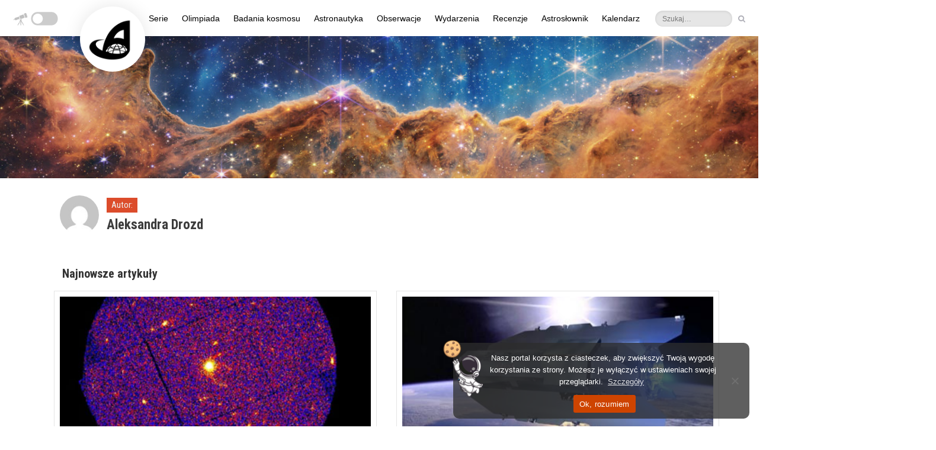

--- FILE ---
content_type: text/html; charset=UTF-8
request_url: https://astronet.pl/author/aleksandra-drozd/
body_size: 46656
content:
<!DOCTYPE html><html
dir="ltr" lang="pl-PL" prefix="og: https://ogp.me/ns#" id='blog-version-1'         class=" flat-style no-image-light no-zoom-effect"
><head><meta charset="UTF-8"><meta name="viewport" content="width=device-width, initial-scale=1"><link rel="profile" href="http://gmpg.org/xfn/11"><link rel="pingback" href="https://astronet.pl/xmlrpc.php"><title>Aleksandra Drozd – AstroNET – Polski Portal Astronomiczny</title><style>img:is([sizes="auto" i], [sizes^="auto," i]) { contain-intrinsic-size: 3000px 1500px }</style><meta name="description" content="AstroNET to jeden z pierwszych astronomicznych portali w Polsce. Znajdziesz u nas artykuły popularnonaukowe, cotygodniowy przegląd nocnego nieba, kosmiczny kalendarz i wiele więcej!" /><meta name="robots" content="max-image-preview:large" /><link rel="canonical" href="https://astronet.pl/author/aleksandra-drozd/" /><link rel="next" href="https://astronet.pl/author/aleksandra-drozd/page/2/" /><meta name="generator" content="All in One SEO (AIOSEO) 4.8.4.1" /> <script type="application/ld+json" class="aioseo-schema">{"@context":"https:\/\/schema.org","@graph":[{"@type":"BreadcrumbList","@id":"https:\/\/astronet.pl\/author\/aleksandra-drozd\/#breadcrumblist","itemListElement":[{"@type":"ListItem","@id":"https:\/\/astronet.pl#listItem","position":1,"name":"Home","item":"https:\/\/astronet.pl","nextItem":{"@type":"ListItem","@id":"https:\/\/astronet.pl\/author\/aleksandra-drozd\/#listItem","name":"Aleksandra Drozd"}},{"@type":"ListItem","@id":"https:\/\/astronet.pl\/author\/aleksandra-drozd\/#listItem","position":2,"name":"Aleksandra Drozd","previousItem":{"@type":"ListItem","@id":"https:\/\/astronet.pl#listItem","name":"Home"}}]},{"@type":"Organization","@id":"https:\/\/astronet.pl\/#organization","name":"AstroNET \u2013 Polski Portal Astronomiczny","description":"AstroNET to jeden z pierwszych astronomicznych portali w Polsce. Znajdziesz u nas artyku\u0142y popularnonaukowe, cotygodniowy przegl\u0105d nocnego nieba, kosmiczny kalendarz i wiele wi\u0119cej!","url":"https:\/\/astronet.pl\/","logo":{"@type":"ImageObject","url":"https:\/\/news.astronet.pl\/wp-content\/uploads\/2021\/01\/Sygnet_AstroNET.png","@id":"https:\/\/astronet.pl\/author\/aleksandra-drozd\/#organizationLogo"},"image":{"@id":"https:\/\/astronet.pl\/author\/aleksandra-drozd\/#organizationLogo"},"sameAs":["https:\/\/www.facebook.com\/astronetpl\/","https:\/\/twitter.com\/astronetpl","https:\/\/www.instagram.com\/astronetnews","https:\/\/pl.wikipedia.org\/wiki\/AstroNET__Polski_Portal_Astronomiczny"]},{"@type":"Person","@id":"https:\/\/astronet.pl\/author\/aleksandra-drozd\/#author","url":"https:\/\/astronet.pl\/author\/aleksandra-drozd\/","name":"Aleksandra Drozd","image":{"@type":"ImageObject","@id":"https:\/\/astronet.pl\/author\/aleksandra-drozd\/#authorImage","url":"https:\/\/secure.gravatar.com\/avatar\/9b298cfe1fc6182f2bfd1505d2febd9d?s=96&d=mm&r=g","width":96,"height":96,"caption":"Aleksandra Drozd"},"mainEntityOfPage":{"@id":"https:\/\/astronet.pl\/author\/aleksandra-drozd\/#profilepage"}},{"@type":"ProfilePage","@id":"https:\/\/astronet.pl\/author\/aleksandra-drozd\/#profilepage","url":"https:\/\/astronet.pl\/author\/aleksandra-drozd\/","name":"Aleksandra Drozd \u2013 AstroNET \u2013 Polski Portal Astronomiczny","description":"AstroNET to jeden z pierwszych astronomicznych portali w Polsce. Znajdziesz u nas artyku\u0142y popularnonaukowe, cotygodniowy przegl\u0105d nocnego nieba, kosmiczny kalendarz i wiele wi\u0119cej!","inLanguage":"pl-PL","isPartOf":{"@id":"https:\/\/astronet.pl\/#website"},"breadcrumb":{"@id":"https:\/\/astronet.pl\/author\/aleksandra-drozd\/#breadcrumblist"},"dateCreated":"-0001-11-30T00:00:00+01:24","mainEntity":{"@id":"https:\/\/astronet.pl\/author\/aleksandra-drozd\/#author"}},{"@type":"WebSite","@id":"https:\/\/astronet.pl\/#website","url":"https:\/\/astronet.pl\/","name":"AstroNET \u2013 Polski Portal Astronomiczny","description":"AstroNET to jeden z pierwszych astronomicznych portali w Polsce. Znajdziesz u nas artyku\u0142y popularnonaukowe, cotygodniowy przegl\u0105d nocnego nieba, kosmiczny kalendarz i wiele wi\u0119cej!","inLanguage":"pl-PL","publisher":{"@id":"https:\/\/astronet.pl\/#organization"}}]}</script> <link rel='dns-prefetch' href='//astronet.pl' /><link rel='dns-prefetch' href='//kit.fontawesome.com' /><link rel='dns-prefetch' href='//fonts.googleapis.com' /><link rel='preconnect' href='https://fonts.gstatic.com' crossorigin /><link rel="alternate" type="application/rss+xml" title="AstroNET – Polski Portal Astronomiczny &raquo; Kanał z wpisami" href="https://astronet.pl/feed/" /><link rel="alternate" type="application/rss+xml" title="AstroNET – Polski Portal Astronomiczny &raquo; Kanał z komentarzami" href="https://astronet.pl/comments/feed/" /><link rel="alternate" type="application/rss+xml" title="AstroNET – Polski Portal Astronomiczny &raquo; Kanał z wpisami, których autorem jest Aleksandra Drozd" href="https://astronet.pl/author/aleksandra-drozd/feed/" /><style id="content-control-block-styles">@media (max-width: 640px) {
	.cc-hide-on-mobile {
		display: none !important;
	}
}
@media (min-width: 641px) and (max-width: 920px) {
	.cc-hide-on-tablet {
		display: none !important;
	}
}
@media (min-width: 921px) and (max-width: 1440px) {
	.cc-hide-on-desktop {
		display: none !important;
	}
}</style><link rel='stylesheet' id='wp-quicklatex-format-css' href='https://astronet.pl/wp-content/plugins/wp-quicklatex/css/quicklatex-format.css?ver=6.7.4' type='text/css' media='all' /><link rel='stylesheet' id='content-control-block-styles-css' href='https://astronet.pl/wp-content/plugins/content-control/dist/style-block-editor.css?ver=2.6.5' type='text/css' media='all' /><style id='font-awesome-svg-styles-default-inline-css' type='text/css'>.svg-inline--fa {
  display: inline-block;
  height: 1em;
  overflow: visible;
  vertical-align: -.125em;
}</style><link rel='stylesheet' id='font-awesome-svg-styles-css' href='https://astronet.pl/wp-content/uploads/font-awesome/v6.7.1/css/svg-with-js.css' type='text/css' media='all' /><style id='font-awesome-svg-styles-inline-css' type='text/css'>.wp-block-font-awesome-icon svg::before,
   .wp-rich-text-font-awesome-icon svg::before {content: unset;}</style><link rel='stylesheet' id='cookie-notice-front-css' href='https://astronet.pl/wp-content/plugins/cookie-notice/css/front.min.css?ver=2.5.7' type='text/css' media='all' /><link rel='stylesheet' id='media-credit-css' href='https://astronet.pl/wp-content/plugins/media-credit/public/css/media-credit.min.css?ver=4.3.0' type='text/css' media='all' /><link rel='stylesheet' id='bwg_fonts-css' href='https://astronet.pl/wp-content/plugins/photo-gallery/css/bwg-fonts/fonts.css?ver=0.0.1' type='text/css' media='all' /><link rel='stylesheet' id='sumoselect-css' href='https://astronet.pl/wp-content/plugins/photo-gallery/css/sumoselect.min.css?ver=3.4.6' type='text/css' media='all' /><link rel='stylesheet' id='mCustomScrollbar-css' href='https://astronet.pl/wp-content/plugins/photo-gallery/css/jquery.mCustomScrollbar.min.css?ver=3.1.5' type='text/css' media='all' /><link rel='stylesheet' id='bwg_googlefonts-css' href='https://fonts.googleapis.com/css?family=Ubuntu&#038;subset=greek,latin,greek-ext,vietnamese,cyrillic-ext,latin-ext,cyrillic' type='text/css' media='all' /><link rel='stylesheet' id='bwg_frontend-css' href='https://astronet.pl/wp-content/plugins/photo-gallery/css/styles.min.css?ver=1.8.35' type='text/css' media='all' /><link rel='stylesheet' id='preloader-plus-css' href='https://astronet.pl/wp-content/plugins/preloader-plus/assets/css/preloader-plus.min.css?ver=2.2.1' type='text/css' media='all' /><style id='preloader-plus-inline-css' type='text/css'>.preloader-plus {background-color: #303030; }body.complete > *:not(.preloader-plus),.preloader-plus {transition-duration: 1000ms,1000ms,0s; }.preloader-plus * {color: #f64e30; }.preloader-plus.complete {opacity: 0; transform:  scale(1); transition-delay: 0s,0s,1000ms; }.preloader-plus .preloader-site-title {font-weight: bold; font-size: 20px; text-transform: none; }.preloader-plus #preloader-counter {font-weight: bold; font-size: 24px; }.preloader-plus .preloader-plus-custom-content {font-weight: bold; font-size: 24px; text-transform: none; }.preloader-plus-default-icons {width: 137px; height: 137px; }.preloader-plus .preloader-custom-img {animation: preloader-none 1500ms linear infinite; width: 85px; }.preloader-plus .prog-bar {height: 5px; background-color: #f64e30; }.preloader-plus .prog-bar-bg {height: 5px; background-color: #703b28; }.preloader-plus .prog-bar-wrapper {top: 0; padding-top: 0; width: 20%; }</style><link rel='stylesheet' id='source-affix-plugin-styles-css' href='https://astronet.pl/wp-content/plugins/source-affix/assets/css/public.min.css?ver=2.0.5' type='text/css' media='all' /><link rel='stylesheet' id='warta-style-css' href='https://astronet.pl/wp-content/themes/warta/css/style.min.css?ver=1662632017' type='text/css' media='all' /><link rel='stylesheet' id='dashicons-css' href='https://astronet.pl/wp-includes/css/dashicons.min.css?ver=6.7.4' type='text/css' media='all' /><link rel='stylesheet' id='my-calendar-lists-css' href='https://astronet.pl/wp-content/plugins/my-calendar/css/list-presets.css?ver=3.6.17' type='text/css' media='all' /><link rel='stylesheet' id='my-calendar-reset-css' href='https://astronet.pl/wp-content/plugins/my-calendar/css/reset.css?ver=3.6.17' type='text/css' media='all' /><style id='my-calendar-reset-inline-css' type='text/css'>/* Styles by My Calendar - Joe Dolson https://www.joedolson.com/ */

.my-calendar-modal .event-title svg { background-color: #243f82; padding: 3px; }
.mc-main .mc_general .event-title, .mc-main .mc_general .event-title a { background: #243f82 !important; color: #ffffff !important; }
.mc-main .mc_general .event-title button { background: #243f82 !important; color: #ffffff !important; }
.mc-main .mc_general .event-title a:hover, .mc-main .mc_general .event-title a:focus { background: #000c4f !important;}
.mc-main .mc_general .event-title button:hover, .mc-main .mc_general .event-title button:focus { background: #000c4f !important;}
.mc-main, .mc-event, .my-calendar-modal, .my-calendar-modal-overlay, .mc-event-list {--close-button: #b32d2e; --search-highlight-bg: #f5e6ab; --navbar-background: transparent; --nav-button-bg: #fff; --nav-button-color: #313233; --nav-button-border: #313233; --nav-input-border: #313233; --nav-input-background: #fff; --nav-input-color: #313233; --grid-cell-border: #0000001f; --grid-header-border: #313233; --grid-header-color: #313233; --grid-weekend-color: #313233; --grid-header-bg: transparent; --grid-weekend-bg: transparent; --grid-cell-background: transparent; --current-day-border: #313233; --current-day-color: #313233; --current-day-bg: transparent; --date-has-events-bg: #313233; --date-has-events-color: #f6f7f7; --primary-dark: #313233; --primary-light: #f6f7f7; --secondary-light: #fff; --secondary-dark: #000; --highlight-dark: #646970; --highlight-light: #f0f0f1; --calendar-heading: clamp( 1.125rem, 24px, 2.5rem ); --event-title: clamp( 1.25rem, 24px, 2.5rem ); --grid-date: 16px; --grid-date-heading: clamp( .75rem, 16px, 1.5rem ); --modal-title: 1.5rem; --navigation-controls: clamp( .75rem, 16px, 1.5rem ); --card-heading: 1.125rem; --list-date: 1.25rem; --author-card: clamp( .75rem, 14px, 1.5rem); --single-event-title: clamp( 1.25rem, 24px, 2.5rem ); --mini-time-text: clamp( .75rem, 14px 1.25rem ); --list-event-date: 1.25rem; --list-event-title: 1.2rem; --grid-max-width: 1260px; --list-preset-border-color: #000000; --list-preset-stripe-background: rgba( 0,0,0,.04 ); --list-preset-date-badge-background: #000; --list-preset-date-badge-color: #fff; --list-preset-background: transparent; --category-mc_general: #243f82; }</style><link rel="preload" as="style" href="https://fonts.googleapis.com/css?family=Roboto%20Condensed:300,400,700,300italic,400italic,700italic&#038;display=swap&#038;ver=1768146782" /><link rel="stylesheet" href="https://fonts.googleapis.com/css?family=Roboto%20Condensed:300,400,700,300italic,400italic,700italic&#038;display=swap&#038;ver=1768146782" media="print" onload="this.media='all'"><noscript><link rel="stylesheet" href="https://fonts.googleapis.com/css?family=Roboto%20Condensed:300,400,700,300italic,400italic,700italic&#038;display=swap&#038;ver=1768146782" /></noscript><script type="text/javascript" id="cookie-notice-front-js-before" src="[data-uri]" defer></script> <script type="text/javascript" src="https://astronet.pl/wp-includes/js/jquery/jquery.min.js?ver=3.7.1" id="jquery-core-js"></script> <script type="text/javascript" id="bwg_frontend-js-extra" src="[data-uri]" defer></script> <script type="text/javascript" id="preloader-plus-js-extra" src="[data-uri]" defer></script> <script defer crossorigin="anonymous" type="text/javascript" src="https://kit.fontawesome.com/46acac95aa.js" id="font-awesome-official-js"></script> <link rel="https://api.w.org/" href="https://astronet.pl/wp-json/" /><link rel="alternate" title="JSON" type="application/json" href="https://astronet.pl/wp-json/wp/v2/users/2087" /><link rel="EditURI" type="application/rsd+xml" title="RSD" href="https://astronet.pl/xmlrpc.php?rsd" /><meta name="generator" content="WordPress 6.7.4" /><meta name="generator" content="Redux 4.5.7" /> <script type="text/javascript" src="[data-uri]" defer></script>  <script src="https://www.googletagmanager.com/gtag/js?id=G-C4X4J2VEKT" defer data-deferred="1"></script> <script src="[data-uri]" defer></script> <meta name="generator" content="Elementor 3.25.10; features: additional_custom_breakpoints, e_optimized_control_loading; settings: css_print_method-external, google_font-enabled, font_display-auto"><meta name="onesignal" content="wordpress-plugin"/> <script src="[data-uri]" defer></script> <style>.e-con.e-parent:nth-of-type(n+4):not(.e-lazyloaded):not(.e-no-lazyload),
				.e-con.e-parent:nth-of-type(n+4):not(.e-lazyloaded):not(.e-no-lazyload) * {
					background-image: none !important;
				}
				@media screen and (max-height: 1024px) {
					.e-con.e-parent:nth-of-type(n+3):not(.e-lazyloaded):not(.e-no-lazyload),
					.e-con.e-parent:nth-of-type(n+3):not(.e-lazyloaded):not(.e-no-lazyload) * {
						background-image: none !important;
					}
				}
				@media screen and (max-height: 640px) {
					.e-con.e-parent:nth-of-type(n+2):not(.e-lazyloaded):not(.e-no-lazyload),
					.e-con.e-parent:nth-of-type(n+2):not(.e-lazyloaded):not(.e-no-lazyload) * {
						background-image: none !important;
					}
				}</style>
<!--[if lt IE 9]><link href="https://astronet.pl/wp-content/themes/warta/css/ie8.css" rel="stylesheet"> <script src="https://oss.maxcdn.com/html5shiv/3.7.2/html5shiv.min.js"></script> <script src="https://oss.maxcdn.com/respond/1.4.2/respond.min.js"></script> <script src="https://astronet.pl/wp-content/themes/warta/js/ie8.js"></script> <![endif]--><style>#title { 
                                background-image: url('https://astronet.pl/wp-content/uploads/2022/07/1111111main_image_star-forming_region_carina_nircam_final-5mb-730x252.jpg');
                                height          : 252px; 
                        }

                        @media( min-width: 731px ) {
                                #title { 
                                        background-image: url('https://astronet.pl/wp-content/uploads/2022/07/1111111main_image_star-forming_region_carina_nircam_final-5mb-1366x471.jpg');
                                        height          : 471px;
                                }
                        }

                        @media( min-width: 1367px ) { 
                                #title { 
                                        background-image: url('https://astronet.pl/wp-content/uploads/2022/07/1111111main_image_star-forming_region_carina_nircam_final-5mb.jpg');
                                        height          : 702px; 
                                }
                        }</style><link rel="icon" href="https://astronet.pl/wp-content/uploads/2021/05/cropped-Sygnet_AstroNETu-32x32.png" sizes="32x32" /><link rel="icon" href="https://astronet.pl/wp-content/uploads/2021/05/cropped-Sygnet_AstroNETu-192x192.png" sizes="192x192" /><link rel="apple-touch-icon" href="https://astronet.pl/wp-content/uploads/2021/05/cropped-Sygnet_AstroNETu-180x180.png" /><meta name="msapplication-TileImage" content="https://astronet.pl/wp-content/uploads/2021/05/cropped-Sygnet_AstroNETu-270x270.png" /><style type="text/css" id="wp-custom-css">#spider_popup_overlay_1,#tryb_nocny_napis{opacity:0!important}a[class="ai1ec-date-title ai1ec-load-view"],div[class=ai1ec-date]{pointer-events:none}#adminbarsearch,#blog-detail .related-posts i[class="fa fa-clock-o"],#blog-version-2 #main-content .article-medium .footer,#warta_articles-19,#warta_articles-19 .article-medium p:nth-child(n+5),#warta_articles-19 .entry-content,#warta_articles-19 .post-meta,#warta_articles-19 hr,.article-large .footer,.astromode .bwg_thumbnail.bwg_container .search_line .search-txt,.caret,.category-slownik .post-meta .author a::before,.category-slownik .simplesocialbuttons,.kategoriaslownik .related-posts,.kategoriaslownik.single-post #warta_articles-19,.page-id-313590 .title-container h1,.page-id-316548 aside[id=sidebar-content] section:nth-child(2),.widget.related-posts,a[class^=ai1ec-tag] i,a[id=cn-close-notice],body.archive .author-info header,body.archive .author-info span.name,body[class*=home] div.article-tiny:nth-child(7),body[class*=home] div.col-sm-6 hr:nth-child(6),body[class*=page-id-284705] a[class=post-edit-link],body[class*=page-id-284705] a[id=ai1ec-view-oneday],body[class*=page-id-284705] a[id=ai1ec-view-week],body[class*=page-id-284705] aside[id=sidebar-content],body[class*=single-ai1ec_event] article a[title="Edytuj post"],body[class*=single-ai1ec_event] article i[class="fa fa-clock-o"],body[class*=single-ai1ec_event] article i[class="fa fa-user"],body[class*=single-ai1ec_event] article time,body[class*=single-ai1ec_event] articlea[rel=author],body[class*=single-ai1ec_event] div[class="ai1ec-recurrence ai1ec-btn-group"],body[class*=single-post] article a[title="Edytuj post"],body[class*=single-post] article i[class*="fa fa-"],body[class*=single-post] article i[class="fa fa-clock-o"],body[class^=archive] article a[title*="Edytuj post"],body[class^=archive] article p[class="post-meta entry-meta "] i,body[class^=archive] main[class=col-md-8] h3,body[class^=archive] p[class=secondary],body[class^=error404] div[class=title-container] p[class=secondary],body[class^=home] img[src="https://astronet.pl/wp-content/themes/warta/img/shadow.png"],body[class^=page-template] a[title="Edytuj post"],body[class^=privacy-policy] a[title="Edytuj post"],body[class^=search] article :nth-child(6),body[class^=search] article a[title*="Edytuj post"],body[class^=search] article p[class="post-meta entry-meta "] i,body[class^=search] p[class=secondary],div[class="ai1ec-btn-group ai1ec-btn-group-xs"],div[class=ai1ec-event-toggle],div[id=respond],li#wp-admin-bar-aioseo-main,li#wp-admin-bar-comments,li#wp-admin-bar-litespeed-menu,li#wp-admin-bar-monsterinsights_frontend_button,li#wp-admin-bar-updates,li#wp-admin-bar-warta-options,li#wp-admin-bar-wp-logo,nav[class="navigation post-navigation"]{display:none}article{font-size:14.3px}.wp-caption-text{font-size:13px}article .media-credit a{font-family:"Roboto Condensed",Arial!important}body[class*=single-post] .entry-content h1,body[class*=single-post] .entry-content h2,body[class*=single-post] .entry-content h3,body[class*=single-post] .entry-content h4,body[class*=single-post] .entry-content h5,body[class*=single-post] .sa-source-wrapper *,bodybody[class*=single-post] .entry-content h6{font-family:"Roboto Condensed"!important}body[class^=home] #content .container{margin-top:-5px;margin-bottom:-15px}@media (max-width:992px){body[class^=home] #content .container{margin-top:-20px}}@media (max-device-width:730px){body[class^=home] #content .container{margin-top:-50px}}.astromode .elementor-page-326384 .ai1ec-date,.astromode main .icons *,.bwg_ctrl_btn_container,.page-id-325207 .title-container h1.primary,body[class^=home] .carousel .carousel-control span{background:0 0!important}.ai1ec-date-title,.astromode article a[title="Pokaż wszystkie posty Redakcja AstroNETu"] img,.navbar-brand,body[class*=page-id-284705] div[style="color: #e74c3c !important;"]{background:#fff!important}@media (min-width:1200px){.navbar-brand{-webkit-box-shadow:0 0 40px rgb(0 0 0 / .08);box-shadow:0 0 40px rgb(0 0 0 / .08);height:110px;width:110px;margin:-50px;padding:13px 13px 11px 10px;border-radius:1000px;-webkit-transform:translate(65px,60px);transform:translate(65px,60px);-webkit-transition:.3s;transition:.3s;z-index:1}.navbar-brand:hover{-webkit-box-shadow:0 0 40px rgb(0 0 0 / .22);box-shadow:0 0 40px rgb(0 0 0 / .22);-webkit-transform:translate(65px,60px) scale(1.01);transform:translate(65px,60px) scale(1.01)}.navbar-default .navbar-nav{position:absolute;right:calc(53% - 490px)}}@media (min-width:1340px){.navbar-brand{-webkit-box-shadow:0 0 40px rgb(0 0 0 / .08);box-shadow:0 0 40px rgb(0 0 0 / .08);height:130px;width:130px;margin:-50px;padding:13px 13px 11px 10px;border-radius:1000px;-webkit-transform:translate(-10px,70px);transform:translate(-10px,70px);-webkit-transition:.3s;transition:.3s;z-index:1}.navbar-brand:hover{-webkit-box-shadow:0 0 40px rgb(0 0 0 / .22);box-shadow:0 0 40px rgb(0 0 0 / .22);-webkit-transform:translate(-10px,70px) scale(1.01);transform:translate(-10px,70px) scale(1.01)}#menu-menu-glowne{transform:translatex(30px)}}.navbar-default .navbar-nav li[class*=menu-item] a{color:#000!important}.astromode .navbar-default .navbar-nav li[class*=menu-item] a{color:#fff5f5!important}.astromode,.astromode #main-nav{background-color:#333}.navbar-default .navbar-nav>li>a{padding-left:12px!important;padding-right:12px!important;color:#484848;background:0 0!important}.astromode .simplesocialbuttons button:hover,.navbar-default .navbar-nav .active>a,.navbar-default .navbar-nav .active>a:after,.navbar-default .navbar-nav>li>a:hover:after,a[class="ai1ec-date-title ai1ec-load-view"]:hover,div[class=cookie-notice-container] span[id=cn-notice-buttons] a:hover,div[class=cookie-notice-container] span[id=cn-notice-text] a:hover{opacity:1}.navbar-default .navbar-nav>li>a:after{content:'';padding:0;position:absolute;opacity:.9;background-color:#dc4c2b;-webkit-transition:.2s;transition:.2s}@media (min-width:992px){body{margin-top:-18px;position:relative;top:20px}.navbar-default .navbar-nav .active>a:after,.navbar-default .navbar-nav>li>a:hover:after{padding:0 50%;left:0}.navbar-default .navbar-nav>li>a:after{bottom:0;left:50%;height:3px}div[class="col-sm-6 article-medium"] p,div[class=article-medium] p,div[class=carousel-inner] p,p[class="post-meta entry-meta "]{margin-right:5px}#cookie-notice{margin:13px 15px;border-radius:10px;min-width:300px!important;max-width:500px!important;right:0;left:auto}#cn-notice-text{padding:6px 0}}.navbar-default .navbar-toggle{-webkit-transition:.2s;transition:.2s}.navbar-default .navbar-toggle .icon-bar{background:#bbb;-webkit-transition:99s;transition:99s}.navbar-default #main-nav .navbar-header .navbar-toggle:hover{background:#ddd}.dropdown-menu{left:0!important;right:auto!important;-webkit-box-shadow:0 20px 20px rgb(0 0 0 / .05)!important;box-shadow:0 20px 20px rgb(0 0 0 / .05)!important;border:0!important}.dropdown-menu li:first-child{display:none;margin-top:-5px!important}.dropdown-menu li a{background:0 0!important;padding:11px 25px 3px 20px!important}.dropdown-menu li a:hover:after{padding:0 50%;left:0;opacity:1}.dropdown-menu li a:after{content:'';padding:0;position:absolute;-webkit-transform:translatey(27px);transform:translatey(27px);left:50%;height:2px!important;opacity:.9!important;background-color:#dc4c2b;-webkit-transition:.25s;transition:.25s}@media (max-width:1199px){.astromode .navbar-brand,.dropdown-menu li a{background:0 0!important}.navbar-brand{padding:4px}.navbar-default .navbar-nav{margin-top:10px}.dropdown-menu li:first-child{margin-top:-10px!important}.dropdown-menu li a{padding:16px 25px 2px 20px!important}.dropdown-menu li a:after{-webkit-transform:translatey(25px);transform:translatey(25px)}}.tags,div[class^=ai1ec-field-value],div[id=footer-bottom] div{display:-webkit-box;display:-ms-flexbox}@media (max-width:827px){.navbar-default #main-nav{position:fixed;width:100%;top:0}#title{margin-top:0!important}}nav[class="navbar navbar-inverse hidden-xs hidden-sm"]{background:0 0;position:absolute;top:-35px}@media (max-width:1380px){nav[class="navbar navbar-inverse hidden-xs hidden-sm"]{right:50px}}#top-nav .navbar-form button,#top-nav .navbar-form input,.navbar .navbar-nav>li>a{border:0;-webkit-transition:.2s;transition:.2s}#top-nav li>a>i,.navbar .navbar-nav>li>a[title=RSS]>i{-webkit-transition:background 400s,opacity .3s!important;transition:background 400s,opacity .3s!important}#ai1ec_agenda_widget-3 .ai1ec-date,#top-nav li>a,.navbar .navbar-nav>li>a[title=RSS]{background:0 0}#top-nav li>a:hover,.navbar .navbar-nav>li>a[title=RSS]:hover{-webkit-transform:translatey(-2px);transform:translatey(-2px)}nav[id=top-nav]>div>div>ul>li>a{margin:0 4px}#top-nav .navbar-form button:hover{background:0 0;-webkit-transform:translatey(-1px);transform:translatey(-1px)}#top-nav .navbar-form input[type=search],#top-nav .navbar-form input[type=text]{-webkit-transition:.7s .15s;transition:.7s .15s;height:27px;width:90px;border-radius:30px;-webkit-transform:translate(2px,2px);transform:translate(2px,2px);background:rgb(220 220 220 / .7);color:#333;font-size:12px}#top-nav .navbar-form input[type=search]:focus,#top-nav .navbar-form input[type=search]:hover,#top-nav .navbar-form input[type=text]:focus,#top-nav .navbar-form input[type=text]:hover{background:rgb(220 220 220 / .8);width:120px}a[href="https://astronet.pl/wp-admin/nav-menus.php"]{-webkit-transform:scale(0);transform:scale(0)}#top-nav{position:relative!important;right:-80vw;top:100px!important;z-index:66!important;width:20vw;margin-top:-49px;margin-left:300px}@media (min-width:1381px){nav[class="navbar navbar-inverse hidden-xs hidden-sm"]{-webkit-transform:translatex(90px);transform:translatex(90px)}#top-nav{right:-72vw}}@media (min-width:1270px){#top-nav{top:45px!important}}form[class="navbar-form navbar-right"]{position:absolute;right:10px}body{overflow-y:overlay;overflow-x:hidden;color:#4b4b4b}::-webkit-scrollbar{width:12px;margin-right:5px}::-webkit-scrollbar-thumb{background:rgb(90 90 90 / .35);border-radius:100px;-webkit-transition:1s;transition:1s}::-webkit-scrollbar-thumb:hover{background:rgb(90 90 90 / .45)}body[class*=single-] article h5,div[class*=article-medium] h3{font-size:17px}div[class*=article-tiny] h4{font-size:15px}div[class=articles-v2] a[class=control]{position:absolute;left:14px;width:220px;background:#fff!important;opacity:0;-webkit-transition:.3s;transition:.3s}div[class=articles-v3] a[class=control]{position:absolute;left:14px;width:200px;background:#fff!important;opacity:0;-webkit-transition:.3s;transition:.3s}div[class=articles-v2] a[class=control]:hover,div[class=articles-v3] a[class=control]:hover{opacity:.15}.widget header h2,.widget header h4{color:#fff!important;background:#3f3f3f;font-size:16px;padding:0 10px;margin-bottom:-1px;float:left;line-height:30px}article p[class=wp-caption-text],article[class^="article-large post"] p,div#footer-bottom,div[class="col-sm-6 article-medium"] p,div[class=article-medium] p,div[class=carousel-inner] p,div[class=content] p,p[class=secondary]{text-align:justify}div[class="col-sm-6 article-medium"] p,div[class=article-medium] p,div[class=carousel-inner] p,p[class="post-meta entry-meta "]{font-size:12.8px;margin-top:-2px}.carousel .carousel-caption p{font-size:14.5px}figure[class=image-holder] img[height="53"]{min-width:145px;-webkit-transform:translate(-25px,-40px);transform:translate(-25px,-40px)}div#title{max-height:320px!important;background-size:cover}div[class=title-container]>p[class=secondary]{font-size:0px!important}#title .container .title-container .secondary a:hover{color:#fff;background:#dc4c2b}body[class*=single-ai1ec_event] #main-nav,body[class*=single-post] #main-nav,body[class^=archive] #main-nav,body[class^=page-template] #main-nav,body[class^=privacy-policy] #main-nav,body[class^=search] #main-nav{z-index:3}body[class*=single-ai1ec_event] div[id=title],body[class*=single-post] div[id=title],body[class^=archive] div[id=title],body[class^=page-template] div[id=title],body[class^=privacy-policy] div[id=title],body[class^=search] div[id=title]{z-index:2}body[class*=single-ai1ec_event] #title,body[class*=single-post] #title,body[class^=archive] #title,body[class^=page-template] #title,body[class^=privacy-policy] #title,body[class^=search] #title{overflow:visible}.astromode .ai1ec-popover .ai1ec-arrow,.messiery>div:hover>p,body[class*=single-ai1ec_event] article hr:nth-child(2),body[class*=single-post] article hr:nth-child(2){opacity:0}body[class*=single-post] article p[class="post-meta entry-meta "]{text-align:right;margin-top:56px}body[class*=single-ai1ec_event] div[class=title-container],body[class*=single-post] div[class=title-container]{-webkit-transform:translatey(120px);transform:translatey(120px);max-width:720px}#title .container .title-container .secondary{color:#555;-webkit-transition:.2s;transition:.2s;padding:4px 5px;margin-top:-45px;-webkit-transform:translate(-5px,43px);transform:translate(-5px,43px);background:0 0}#title .container .title-container .secondary a{background:#dc4c2b;-webkit-transition:.2s;transition:.2s;padding:5px;font-size:14px;margin-right:7px;font-family:"Roboto Condensed","Arial Narrow",Arial,sans-serif}body[class*=single-ai1ec_event] #title .container .title-container .primary,body[class*=single-post] #title .container .title-container .primary{font-size:25.3px;color:#3c3c3c;margin-left:-10px;background:#fff}body[class*=single-post] article .post-meta a{font-size:14px}body[class*=single-post] article .post-meta a[rel=author]::before,body[class*=single-post] article .post-meta a[title*="odsłon"]::before{content:"•";margin-right:5px;color:#aaa}body.archive.author main,body[class*=single-post] div[id=content] div[class=container]{margin-top:0}@media (max-width:350px){#title .container .title-container .secondary a{font-size:13px}}@media (max-width:320px){#title .container .title-container .secondary a{font-size:12px}}@media (max-width:302px){#title .container .title-container .secondary a{font-size:11px}}body[class*=single-ai1ec_event] article p[class="post-meta entry-meta "]{text-align:left;margin-top:51px}body[class*=single-ai1ec_event] article .post-meta a{font-size:14px;margin-left:-2px}body[class*=single-ai1ec_event] article p[class="post-meta entry-meta "] a:nth-child(n+3)::before{content:"•";margin:0 2px 0 1px;color:#aaa}body[class^=page-template] main[id=main-content],body[class^=privacy-policy] main[id=main-content]{margin-top:45px}body[class^=page-template] div[class=title-container],body[class^=privacy-policy] div[class=title-container]{-webkit-transform:translatey(100px);transform:translatey(100px);max-width:720px}body[class^=page-template] #title .container .title-container .primary,body[class^=privacy-policy] #title .container .title-container .primary{font-size:29px;color:#3c3c3c;margin-left:-10px;background:#fff}body[class*=single-] article h6,body[class^=page-template] table h5,body[class^=privacy-policy] table h5{font-size:16px}body[class^=page-template] div[class=table-responsive],body[class^=privacy-policy] div[class=table-responsive]{margin-bottom:45px}body[class^=archive] article p[class="post-meta entry-meta "],body[class^=search] article p[class="post-meta entry-meta "]{margin-bottom:40px!important}body[class^=archive] article p[class="post-meta entry-meta "] a,body[class^=search] article p[class="post-meta entry-meta "] a{font-size:14.4px;color:#777}@media (max-width:350px){body[class^=archive] article p[class="post-meta entry-meta "] a,body[class^=search] article p[class="post-meta entry-meta "] a{font-size:12.5px}body[class^=archive] article p[class="post-meta entry-meta "] a:nth-child(n+2)::before,body[class^=search] article p[class="post-meta entry-meta "] a:nth-child(n+2)::before{margin:0 2px 0 -1px!important}}body[class^=archive] article p[class="post-meta entry-meta "] a:nth-child(n+2)::before,body[class^=search] article p[class="post-meta entry-meta "] a:nth-child(n+2)::before{content:"•";margin:0 3px 0 1px;color:#777}div[class=icons]{-webkit-transform:scale(1)!important;transform:scale(1)!important}div[class=icons]:hover{-webkit-transform:scale(1.1)!important;transform:scale(1.1)!important}body[class^=archive] article>p,body[class^=search] article>p{margin-top:12px!important;margin-bottom:5px!important;padding:0 14px 10px 11px;background:#fff;border:1px solid #e4e4e4;border-top:0;font-size:13px;line-height:140%}body[class^=search] article>div[class="timely ai1ec-excerpt"]{margin:25px 0 5px!important;padding-left:10px;padding-bottom:25px;background:#fff;border:1px solid #e4e4e4;border-top:0;font-size:13px;line-height:140%}body[class^=search] article>div[class="timely ai1ec-excerpt"] [class=ai1ec-location]{-webkit-transform:translatey(15px);transform:translatey(15px)}body[class^=archive] article>p[class],body[class^=search] article>p[class]{margin-top:0!important;margin-bottom:0!important;padding:0;background:0 0;border:0}body[class^=archive] article div,body[class^=search] article div{margin-bottom:-55px!important}body[class^=archive] article div[class=content]>p,body[class^=search] article div[class=content]>p{padding:0 10px;color:#414141}#blog-detail .related-posts .article-small a,body[class^=archive] article h4 a,body[class^=search] article h4 a{color:#414141}body[class^=archive] article .post-meta a,body[class^=search] article .post-meta a{color:#414141;-webkit-transition:.4s;transition:.4s}#ai1ec_agenda_widget-3 .ai1ec-event-time,.source a:hover,a:not([rel="category tag"],[rel=tag]),body[class*=single-post] article p[style*="margin-top: -43px;"] a:hover,body[class*=single-post] article p[style*="margin-top:-43px;"] a:hover,body[class^=archive] article .post-meta a:hover,body[class^=search] article .post-meta a:hover,span[class=media-credit] a:hover{color:#dc4c2b}body[class^=archive] div[class=title-container] h1,body[class^=search] div[class=title-container] h1{margin:0}body[class^=archive] main[id=main-content],body[class^=search] main[id=main-content]{margin-top:78px}body[class^=archive] div[class=title-container],body[class^=search] div[class=title-container]{-webkit-transform:translatey(120px);transform:translatey(120px);max-width:720px;display:-webkit-box;display:-ms-flexbox;display:flex;-ms-flex-wrap:wrap;flex-wrap:wrap;border-bottom:1px solid #e5e5e5}body[class^=archive] #title .container .title-container .primary,body[class^=search] #title .container .title-container .primary{font-size:23px;color:#3c3c3c;margin-top:3px;margin-left:-10px;background:#fff}body[class^=archive] #title .container .title-container .secondary,body[class^=search] #title .container .title-container .secondary{background:#dc4c2b;margin-left:0;-webkit-transition:.2s;transition:.2s;padding:5px 8px;font-size:15px;font-weight:400;margin-right:900px;font-family:"Roboto Condensed","Arial Narrow",Arial,sans-serif;-webkit-transform:translatey(7px);transform:translatey(7px)}body[class^=search] #title .container .title-container .secondary{width:168px}@media (min-width:1500px){body[class*=single-ai1ec_event] div[class=title-container],body[class*=single-post] div[class=title-container],body[class^=archive] div[class=title-container],body[class^=page-template] div[class=title-container],body[class^=privacy-policy] div[class=title-container],body[class^=search] div[class=title-container]{max-width:769px}.container,footer .container{width:1200px!important}#sidebar-content{width:390px!important}}@media (min-width:992px) and (max-width:1199px){.navbar-default .navbar-nav li[class*=menu-item]{margin:-7px -2px 0!important}.navbar-default .navbar-nav li[class*=menu-item] a{font-size:104%!important}body[class*=single-ai1ec_event] div[class=title-container],body[class*=single-post] div[class=title-container],body[class^=archive] div[class=title-container],body[class^=page-template] div[class=title-container],body[class^=privacy-policy] div[class=title-container],body[class^=search] div[class=title-container]{max-width:616px}body[class*=single-ai1ec_event] #title .container .title-container .primary,body[class*=single-post] #title .container .title-container .primary,body[class^=archive] #title .container .title-container .primary,body[class^=search] #title .container .title-container .primary{font-size:23px}body[class*=single-ai1ec_event] article .post-meta a,body[class*=single-post] article .post-meta a{font-size:14px}body[class^=page-template] #title .container .title-container .primary,body[class^=privacy-policy] #title .container .title-container .primary{font-size:27px}}@media (max-width:991px){.navbar-default .navbar-nav>li>a{opacity:.95}.navbar-default .navbar-nav>li>a:hover{opacity:1}.navbar-default .navbar-nav .active>a:after,.navbar-default .navbar-nav>li>a:hover:after{padding:15px 0;top:0}.navbar-default .navbar-nav>li>a:after{top:8px;left:0;width:2px}.dropdown-menu li a{padding-left:28px!important;padding-top:8px!important;opacity:.95}.dropdown-menu li a:after,body aside[id=sidebar-content]{display:none}div#title{max-height:280px!important}body[class*=single-ai1ec_event] div[class=title-container],body[class*=single-post] div[class=title-container]{-webkit-transform:translatey(100px);transform:translatey(100px)}body[class*=single-ai1ec_event] article .post-meta a,body[class*=single-post] article .post-meta a{font-size:13.5px}body[class*=single-ai1ec_event] #title .container .title-container .primary,body[class*=single-post] #title .container .title-container .primary{font-size:23px}#title .container .title-container .secondary{padding:7px 7px 6px;font-size:13.5px}body[class*=single-post] article p[class="post-meta entry-meta "]{margin-top:37px}body[class*=single-ai1ec_event] article p[class="post-meta entry-meta "]{margin-top:30px}body[class^=page-template] #title .container .title-container .primary,body[class^=privacy-policy] #title .container .title-container .primary{font-size:26px}body[class^=archive] #title .container .title-container .primary,body[class^=search] #title .container .title-container .primary{font-size:21px}body[class*=home] aside[id=sidebar-content]{display:block}}@media (max-width:750px){body[class*=single-ai1ec_event] div[class=title-container],body[class*=single-post] div[class=title-container],body[class^=page-template] div[class=title-container],body[class^=privacy-policy] div[class=title-container]{-webkit-transform:translatey(90px);transform:translatey(90px)}body[class*=single-ai1ec_event] #title .container .title-container .primary,body[class*=single-post] #title .container .title-container .primary,body[class^=archive] #title .container .title-container .primary,body[class^=page-template] #title .container .title-container .primary,body[class^=privacy-policy] #title .container .title-container .primary,body[class^=search] #title .container .title-container .primary{background:#fff;padding-right:20px;padding-left:15px;padding-top:13px;width:100vw;margin-left:-15px}body[class*=single-post] article p[class="post-meta entry-meta "]{margin-top:31px;text-align:left;-webkit-transform:translatex(0);transform:translatex(0)}body[class*=single-ai1ec_event] div[id=content] div[class=container],body[class*=single-post] div[id=content] div[class=container]{margin-top:24px}body[class*=single-ai1ec_event] article p[class="post-meta entry-meta "]{margin-top:-19px;-webkit-transform:translatex(0);transform:translatex(0)}body[class^=page-template] main[id=main-content],body[class^=privacy-policy] main[id=main-content]{margin-top:32px}body[class^=archive] article>p,body[class^=search] article>p{padding-top:5px;font-size:13.5px}body[class^=archive] div[class=title-container],body[class^=search] div[class=title-container]{-webkit-transform:translatey(106px);transform:translatey(106px)}body[class^=archive] #title .container .title-container .secondary,body[class^=search] #title .container .title-container .secondary{margin-right:0;margin-left:0;-webkit-transform:translatey(11px);transform:translatey(11px)}body[class^=archive] main[id=main-content],body[class^=search] main[id=main-content]{margin-top:55px}}@media (max-width:599px){body[class^=archive] div[class=title-container],body[class^=search] div[class=title-container]{-webkit-transform:translatey(105px);transform:translatey(105px)}body[class^=archive] #title .container .title-container .primary,body[class^=search] #title .container .title-container .primary{font-size:20px}body[class^=archive] main[id=main-content],body[class^=search] main[id=main-content]{margin-top:50px}body[class^=archive] #title .container .title-container .secondary,body[class^=search] #title .container .title-container .secondary{font-size:15px}}@media (max-width:450px){body[class^=archive] div[class=title-container],body[class^=search] div[class=title-container]{-webkit-transform:translatey(104px);transform:translatey(104px)}body[class^=archive] #title .container .title-container .primary,body[class^=search] #title .container .title-container .primary{font-size:20px}body[class^=archive] main[id=main-content],body[class^=search] main[id=main-content]{margin-top:50px}body[class^=archive] #title .container .title-container .secondary,body[class^=search] #title .container .title-container .secondary{font-size:14px}body[class^=search] #title .container .title-container .secondary{width:158px}}.source{margin-top:-43px;margin-bottom:40px;font-size:11px;color:#a6a6a6}.source,body[class*=single-post] article p[style*="margin-top: -43px;"],body[class*=single-post] article p[style*="margin-top:-43px;"]{-webkit-transform:translatey(30px);transform:translatey(30px);padding-bottom:11px;text-align:left}.source a,body[class*=single-post] article p[style*="margin-top: -43px;"] a,body[class*=single-post] article p[style*="margin-top:-43px;"] a{color:#888;-webkit-transition:.4s;transition:.4s}body[class*=single-] article{color:#464646}body[class*=single-] article h1,body[class*=single-] article h2,body[class*=single-] article h3,body[class*=single-] article h4,body[class*=single-] article h5,body[class*=single-] article h6{margin-top:25px;color:#424440}body[class*=single-] article h1{font-size:23px}body[class*=single-] article h2{font-size:21px}body[class*=single-] article h3{font-size:19px}#witaj,body[class*=single-] article h4{font-size:18px}body[class*=single-ai1ec_event] div[class*=simplesocialbuttons]{padding-top:10px}body[class*=single-ai1ec_event] article{margin-bottom:0;text-align:justify}div[class*=twitter-tweet]{margin:auto;padding-bottom:15px}iframe[src*="https://www.youtube.com"]{margin-top:5px;margin-bottom:5px}span[class=media-credit]{-webkit-transform:translate(0,-2px);transform:translate(0,-2px);color:rgb(0 0 0 / .8);padding:4px;float:right;margin-bottom:2px}#blog-detail .related-posts .article-small,.post-tags h5{padding:0 10px}span[class=media-credit] a{color:#000;opacity:.8;-webkit-transition:.4s;transition:.4s;font-family:Varela}span[class=media-credit] a::before{content:"Źródło: ";opacity:.8;color:#000}.tags li a,body[class*=single-ai1ec_event] a[class^=ai1ec-tag]{-webkit-transition:.4s;color:#444;background:#f0f0f0;padding:8px 9px 6px}p[class=wp-caption-text]{margin-bottom:30px;clear:both}div[class*=media-credit-container]{margin-top:25px;margin-bottom:30px}article ol{font-family:Varela,Arial,sans-serif}#warta_articles-19 .article-small,article ol li{padding:5px}blockquote{font-size:16.5px}blockquote strong{font-size:17.5px}.post-tags h5,.tags li a,a[class^="ai1ec-btn ai1ec-btn-default"],blockquote p,body[class*=page-id-284705] span[class=ai1ec-event-title],body[class^=error404] div[id=content] div[class=container] *,span[class=ai1ec-event-time]{font-family:"Roboto Condensed","Arial Narrow",Arial,sans-serif}div[class*=simplesocialbuttons]::before,div[class=sa-source-wrapper] *{font-family:'Roboto Condensed',Arial;font-size:15px}div[class*=simplesocialbuttons]::before{color:#555;content:"Podobał Ci się artykuł? Podaj go dalej!";width:100%;display:block;padding-top:15px;margin-bottom:-1px}body[class*=single-ai1ec_event] div[class*=simplesocialbuttons]::before{content:"Lubisz to wydarzenie? Podaj je dalej!"}div[class^=ai1ec-field-value]{display:flex;-webkit-box-pack:start;-ms-flex-pack:start;justify-content:flex-start;-ms-flex-wrap:wrap;flex-wrap:wrap}body[class*=single-ai1ec_event] a[class^=ai1ec-tag]{transition:.4s;border-radius:0;margin-right:5px;margin-bottom:3px}body[class*=single-ai1ec_event] a[class^=ai1ec-tag]:hover{color:#333!important;background:#e9e9e9}section[class="post-tags clearfix"]{margin-top:-32px}.post-tags h5{margin:8px 800px 10px 0;font-size:16px;background:#3f3f3f;color:#f0f0f8;font-weight:700}.tags{display:flex;-ms-flex-wrap:wrap;flex-wrap:wrap}.tags li a{transition:.4s;text-transform:capitalize;font-size:14.3px}.tags li a:hover{color:#333;background:#e9e9e9}#blog-version-2 #main-content .article-medium,.article-large{margin-bottom:30px}section[class="widget author"]{overflow-x:hidden;margin-top:35px;margin-bottom:45px;color:#424440}.author.widget .name{font-size:17.4px}.author.widget p{color:#504e4e;font-family:Arial,sans-serif;font-size:13.2px;line-height:130%}ul[class="social clearfix"] i{-webkit-transform:scale(.95);transform:scale(.95);margin-left:-1px;margin-top:-3px}#blog-detail .related-posts div{padding:0 5px}@media (max-width:991px) and (min-width:600px){#blog-detail .related-posts .article-small{margin-bottom:-5px}}body[class*=single-] aside[id=sidebar-content]{margin-top:15px}.ai1ec-agenda-view .ai1ec-day,.ai1ec-agenda-widget-view .ai1ec-day{font-size:19px;padding:5px 0 2px}#spider_popup_left,#spider_popup_right,.bwg-icon-info-circle.bwg_ctrl_btn.bwg_info,.bwg-icon-play.bwg_ctrl_btn,.bwg_toggle_container,.category-slownik .post-meta a:first-child,.edit-link,.kategoriaslownik section.author,body[class^=archive] article.ai1ec_event .ai1ec-location,body[class^=search] article.ai1ec_event .ai1ec-location,section[id=ai1ec_agenda_widget-3] .timely .ai1ec-btn[class*=subscribe]{display:none!important}section[id=ai1ec_agenda_widget-3] a[class="ai1ec-btn ai1ec-btn-default ai1ec-btn-xs ai1ec-pull-right      ai1ec-calendar-link"]{padding:2px 5px}.ai1ec-agenda-view .ai1ec-weekday,.ai1ec-agenda-widget-view .ai1ec-weekday,body[class*=page-id-284705] span[class=ai1ec-event-title]{font-size:12px}a[class="ai1ec-date-title ai1ec-load-view"]{opacity:.92;-webkit-transition:.4s;transition:.4s}span[class=ai1ec-event-time]{font-size:14px;margin-right:2px}span[class=ai1ec-allday-badge]{font-size:11.5px;margin-right:3px}aside[id=sidebar-content] span[class=ai1ec-event-title]{color:#666;font-size:13px}a[class^="ai1ec-btn ai1ec-btn-"]{font-size:0!important;padding:4px 10px!important;margin-top:3px;margin-right:1px}a[class^="ai1ec-btn ai1ec-btn-"]:after{content:'Kalendarz AstroNETu';font-size:13px!important}a[class^="ai1ec-btn ai1ec-btn-"]:before{font-family:Timely_FontAwesome;content:'\f073';font-size:12px!important;margin-right:6px;padding:1px}#footer-main .container{padding-top:0;display:none}body[class*=home] aside[id=sidebar-content] section[id*=warta_articles]:nth-child(3),body[class*=home] aside[id=sidebar-content] section[id*=warta_articles]:nth-child(4),body[class*=home] aside[id=sidebar-content] section[id*=warta_articles]:nth-child(5){display:block!important}aside[id=sidebar-content] section:nth-child(2){margin-bottom:23px;margin-top:-12px}.astromode section#custom_html-5 iframe{filter:invert(.84) brightness(1.25);-webkit-filter:invert(.84) brightness(1.25)}.page-id-316548 main iframe{margin-top:10px;margin-left:0}body[class~=home] div[id=content]{padding-bottom:10px}#footer-bottom{border-top:1px solid #e6e6f0;line-height:130%;background:#f8f8f8}.astromode #footer-bottom{border-top:1px solid #252525;background:#252525}#content{border-bottom:0}div[id=footer-bottom] div{display:flex;-ms-flex-wrap:wrap;flex-wrap:wrap;-webkit-box-pack:center;-ms-flex-pack:center;justify-content:center;color:#5a5a5a;-webkit-transform:translatey(-3px);transform:translatey(-3px)}div[id=footer-bottom] div p{padding-bottom:5px}#footer-bottom p a{color:#5f5f62}#footer-bottom a{color:#505058}div[class=cookie-notice-container]{padding:10px 15px}div[class=cookie-notice-container] span[id=cn-notice-buttons] a{background:#fff;color:#000;border:1px solid #282828;opacity:.88;-webkit-transition:.3s;transition:.3s}div[class=cookie-notice-container] span[id=cn-notice-text] a{text-shadow:0 0 10px rgb(0 0 0 / .1);margin:4px;color:#fff;-webkit-transition:.3s;transition:.3s;opacity:.85;text-decoration:underline}a[id=cn-accept-cookie]{-webkit-transition:.3s;transition:.3s}body[class*=page-id-276486] table tr td:first-child{width:60%;background:#ededed!important}body[class*=page-id-276486] table tr td:nth-child(2){background:#fafafa!important}body[class*=page-id-276486] table tr td:nth-child(2) a{color:#333}body[class*=page-id-276486] table tr td:nth-child(2) a:hover{color:#000}.placeholder,a[class^="ai1ec-calendar-link ai1ec-btn"] span{font-size:0!important}a[class^="ai1ec-calendar-link ai1ec-btn"] span:before{content:'Kalendarz AstroNETu';font-size:12px!important}.ai1ec-month-view .ai1ec-event,.ai1ec-oneday-view .ai1ec-event,.ai1ec-week-view .ai1ec-event,a[class^=ai1ec-event-container]{white-space:normal;max-height:none!important;height:auto!important;border-radius:8px;-webkit-box-shadow:2px 2px 10px #aaa;box-shadow:2px 2px 10px #aaa;padding:4px;margin:4px;-webkit-transition:.4s;transition:.4s}.astromode .dostep,.dostep{padding:0 4px;margin-left:4px}a[class*=ai1ec-multiday]{-webkit-transform:translatey(30px)!important;transform:translatey(30px)!important;display:none!important}tr[class=ai1ec-week] td{padding-top:4px!important}div[class=ai1ec-date]{margin-bottom:10px!important}.ai1ec-month-view .ai1ec-event:hover,.ai1ec-oneday-view .ai1ec-event:hover,.ai1ec-week-view .ai1ec-event:hover{-webkit-box-shadow:2px 2px 10px #aaa;box-shadow:2px 2px 10px #aaa;-webkit-transform:scale(1.02);transform:scale(1.02);z-index:3}.article-small.col-md-3.col-sm-6,body[class*=page-id-284705] main{width:100%}div[class^="timely ai1ec-pop"]{min-width:300px!important;-webkit-transition:opacity .3s .15s;transition:opacity .3s .15s}div[class^="timely ai1ec-pop"] div[class*=exc]{text-align:justify;padding:10px 15px}body[class*=page-id-284705] a[class=ai1ec-load-view]{color:#777!important}body[class*=page-id-299663] iframe{width:1000px;height:630px;margin-top:-450px}@media (max-width:1230px){body[class*=page-id-299663] iframe{height:520px;margin-top:-360px}}@media (max-width:1035px){body[class*=page-id-299663] iframe{height:510px;margin-top:-350px}}@media (max-width:991px){body[class*=page-id-299663] iframe{height:520px;margin-top:-365px}}@media (max-width:630px){body[class*=page-id-299663] iframe{height:520px;margin-top:-355px}}@media (max-width:390px){body[class*=page-id-299663] iframe{height:540px;margin-top:-355px}}@media (max-width:350px){body[class^=archive] #title .container .title-container .primary,body[class^=search] #title .container .title-container .primary{font-size:20px}body[class^=archive] #title .container .title-container .secondary,body[class^=search] #title .container .title-container .secondary{font-size:13.5px}body[class^=search] #title .container .title-container .secondary{width:153px}body[class*=page-id-299663] iframe{height:560px;margin-top:-355px}}@media (max-device-width:600px){body[class*=page-id-299663] iframe{height:490px;margin-top:-300px}}input[class="btn btn-primary"]{background:#dc4c2b;-webkit-transition:.3s;transition:.3s}body[class^=error404] div[id=content] div[class=container] button{font-size:115%;-webkit-transition:.2s;transition:.2s}body[class^=error404] div[id=content] div[class=container] p{font-size:0!important;margin-bottom:35px}body[class^=error404] div[id=content] div[class=container] p:before{content:'Twoja orbita nie prowadzi do żadnego artykułu.';font-size:30px}body[class^=archive] main[id=main-content] p{font-family:arial}#oatable tbody tr td{width:33%;padding-bottom:20px}#oatable *{background:0 0!important;border-color:#fff0}.timely{font-size:12.7px}@media (min-width:901px){.phone{display:none}}#footer-bottom ul{display:flex!important;flex-wrap:wrap;justify-content:center}.ai1ec-today{background:rgb(207 48 15 / .08)!important}.dostep{color:#232323;background:#f0f0f0;transform:translatey(1px);font-size:13px!important;border-radius:9px}#witaj,[id*=mab]{margin:0!important}html[class*=astromode]:after{opacity:.3}label.astrolabel{transform:scale(.9);position:absolute;top:48px;left:50px;display:inline-block;width:50px;height:25px;-webkit-transition:.5s;transition:.5s;z-index:6}@media (max-width:1199px) and (min-width:992px){label.astrolabel{top:102px;opacity:.8}label.astrolabel:after{-webkit-filter:brightness(1.6)!important;filter:brightness(1.6)!important}}label.astrolabel:after{content:'';height:23px!important;width:26px!important;display:block;margin-left:-33px;margin-top:-19px;background-image:url(https://astronet.pl/wp-content/uploads/2021/04/astromode_icon.png);-webkit-filter:brightness(1.4);filter:brightness(1.4);background-size:cover}.astromode label.astrolabel:after{-webkit-filter:brightness(9);filter:brightness(9)}label.astrolabel input{opacity:0;width:0;height:0}.astroslider{position:absolute;cursor:pointer;top:0;left:0;right:0;bottom:0;background-color:#ccc;-webkit-transition:.4s;transition:.4s}.astroslider:before{position:absolute;content:"";height:19px;width:19px;left:3px;bottom:3px;background-color:#fff;-webkit-transition:.4s;transition:.4s}#panel_boczny,#panel_boczny::after{position:fixed;transition:left .5s}input:checked+.astroslider{background-color:rgb(249 88 55 / .9)}input:checked+.astroslider:before{-webkit-transform:translateX(24px);transform:translateX(24px)}.astroslider.round{border-radius:34px}.astroslider.round:before{border-radius:50%}.astromode .media-credit,.astromode .source a,.astromode body{color:#aaa}.astromode .widget header{border-bottom:1px solid #6e6464}.astromode .frame{background-color:#444;border:1px solid #333}::selection{background-color:rgb(229 76 43 / .8);color:#fff!important}::-moz-selection{background-color:rgb(229 76 43 / .8);color:#fff!important}.astromode a.ai1ec-date-title{background:#444;border-color:#333}.astromode .author a,.astromode a.ai1ec-date-title div,.astromode table{color:#eee}.astromode .ai1ec-agenda-view .ai1ec-date,.astromode .ai1ec-agenda-widget-view .ai1ec-date{border-top:1px dotted #555!important}.astromode .timely .ai1ec-btn-default{background-color:#505050;border-color:#fff0}.astromode .timely .ai1ec-btn-default:hover{background-color:#595959}.astromode .ai1ec-agenda-widget-view .ai1ec-event>a{background:#444;border-color:#fff0}.astromode .ai1ec-agenda-widget-view .ai1ec-event>a .ai1ec-event-title{color:#e8e0e0}.astromode div[class=articles-v2] a[class=control],.astromode div[class=articles-v3] a[class=control]{background:#333!important}.astromode .ai1ec-date-title{background:#444!important}.astromode .ai1ec-event-details a:hover,.astromode .page-id-276486 table tr td:nth-child(2) a,.astromode h1 *,.astromode h2 *,.astromode h3 *,.astromode h4 *,.astromode h5 *,.astromode h6 *{color:#d2d2d2!important}.astromode h3 a:hover,.astromode h4 a:hover{color:#e2e2e2!important}.astromode p{color:#e4e4e4}.astromode p strong{color:#f3f3f3}.astromode .title-container .primary{color:#f6f6f6!important;background:#333!important}.astromode #panel_boczny_imie a:hover,.astromode .media-credit a{color:#c8c8c8}.astromode #pytanie_blad_p,.astromode .media-credit a:hover{color:#e0e0e0}.astromode .media-credit a:before{color:#b4b4b4}.astromode .source{color:#8c8c8c}.astromode .source a:hover,.astromode div.ai1ec-excerpt div,.astromode ul{color:#bebebe}.astromode .title-container .secondary *{background:#d93615!important;opacity:.98}.astromode .title-container .secondary :hover{background:#dc3c1c!important}.astromode #pytanie_blad,.astromode .author,.astromode .pagination *,.astromode .source-title{color:#d2d2d2}.astromode .dostep{color:#c8c8c8;background:#404040;transform:translatey(1px);font-size:13px!important;border-radius:9px}.astromode a{color:#569fde}.astromode a:hover{color:#63aded}.astromode .simplesocialbuttons:before{color:#bebebe!important}.astromode .simplesocialbuttons button{color:#fff!important;background:0 0;border-color:#fff!important;opacity:.8}.astromode .post-tags h5,.astromode .widget header h2,.astromode .widget header h4{background:rgb(207 48 15 / .75)}.astromode .tags a{color:#dcdcdc;background:#434343}.astromode .tags a:hover{color:#f0f0f0;background:#4c4c4c}.astromode blockquote{border-color:#505050}.astromode .author p,.astromode .dostep:hover{color:#dcdcdc}.astromode #footer-bottom *{color:#969696!important}.astromode #footer-bottom a:hover{color:#b0b0b0!important}.astromode .clearfix,.astromode .entry-content,.astromode hr{border-color:#5a5a5a!important}.astromode .dropdown-menu{background:#3a3a3a}.astromode form.navbar-right{opacity:.96}.astromode #post-306766 h3,.astromode #post-306766 h3 *,.astromode .ai1ec-calendar-toolbar *,.astromode .ai1ec-popover *,.astromode .page-id-276486 table tr td:nth-child(2) a:hover,.astromode h1,.astromode h2,.astromode h3,.astromode h4,.astromode h5,.astromode h6,.onesignal-bell-launcher-dialog-body p{color:#e6e6e6!important}.astromode .page-id-276486 table tr td:first-child{background:#404040!important}.astromode .page-id-276486 table tr td:nth-child(2){background:#3c3c3c!important;color:#d2d2d2!important}.astromode .elementor-page-326384 .ai1ec-date-title,.astromode .page-id-276486 table *{border-color:transparent!important}.astromode .archive article>.clearfix,.astromode .archive article>p,.astromode .search article>.clearfix,.astromode .search article>p,.astromode div.ai1ec-excerpt{background:#414141!important;border-color:transparent!important}.astromode body[class^=archive] div[class=title-container],.astromode body[class^=search] div[class=title-container]{border-bottom-color:#5a5a5a}.astromode article>.entry-meta{background:0 0!important;border-color:transparent!important}.astromode .entry-meta *{transition:color .3s;color:#969696!important}.astromode .entry-meta :hover,.astromode .page-id-284705 table .ai1ec-date a{color:#aaa!important}.astromode .icons a{border:none!important}.astromode .icons{padding:3px}.astromode .pagination li>*{background:#464646!important}.astromode .ai1ec-calendar-toolbar li a:hover,.astromode .ai1ec-dropdown-menu :hover,.astromode .pagination li>a:hover{background:#5a5a5a!important}.astromode .pagination li.active>*{background:#6e6e6e!important}.astromode .divider{opacity:.2}.astromode .ai1ec-event-details *,.astromode .bwg_thumbnail.bwg_container .search_line .CaptionCont span,.astromode .optWrapper *{color:#b4b4b4!important}.astromode .ai1ec-tag,.astromode .page-id-284705 table .ai1ec-date{background:#484848!important}.astromode .ai1ec-tag:hover{background:#787878!important}.astromode .ai1ec-dropdown-menu *,.astromode .elementor-page-326384 .ai1ec-agenda-widget-view *,.astromode .timely .ai1ec-btn-default,.astromode .timely .ai1ec-btn-default:hover{color:#eee!important}.astromode .ai1ec-dropdown-menu{background:#464646}.astromode .onesignal-bell-launcher-dialog .push-notification-icon,.astromode .ql-img-displayed-equation,.astromode .ql-img-inline-formula,.astromode .widget img[src="https://news.astronet.pl/wp-content/uploads/2020/04/Sygnet_AstroNET.png"],.astromode img[src="https://astronet.pl/wp-content/uploads/2021/05/Sygnet_AstroNETu.png"]{-webkit-filter:invert(100%);filter:invert(100%)}@media (min-width:1199px){.astromode .navbar-brand{background:#464646!important}}.astromode .entry-content table>tbody>tr:nth-child(odd)>td,.astromode .entry-content table>tbody>tr:nth-child(odd)>th{background:#3c3c3c}body[class*=single-] article{color:inherit}html[class*=astromode] body.error404 h1.primary,html[class*=astromode] body[class*=home] h1.primary{background:rgb(207 48 15 / .7)!important}.astromode .ai1ec-calendar-toolbar{background:#434343}.astromode #mobilesearch input,.astromode .page-id-284705 table{background:#414141}.astromode .page-id-284705 table th{background:#414141!important;color:#c8c8c8!important}.astromode .page-id-284705 table .ai1ec-empty{background:#353535!important}.astromode .page-id-284705 table,.astromode .page-id-284705 table *{border-color:#555!important}.page-id-284705 table .ai1ec-today{background:rgb(207 48 15 / .1)!important}.astromode .page-id-284705 table .ai1ec-event{box-shadow:2px 2px 10px #323232!important}.astromode .page-id-284705 table div[style*="color: #000000 !important"]{background:#282828}#post-325207 button strong,#widget_warta_posts_carousel-276445-1 span,.astromode .author-stats,.astromode .page-id-284705 table div[style*="color: #000000 !important"] *,.astromode .page-id-284705 table div[style*="color: #27ae60 !important"] *,.astromode .page-id-284705 table div[style*="color: #2d547b !important"] *,.astromode .page-id-284705 table div[style*="color: #e74c3c !important"] *,.astromode .panel_redaktora .poradniki ul li a{color:#fff}.astromode .page-id-284705 .ai1ec-date-events>div{background:#464646;border-color:#fff0;transition:.3s}.astromode .page-id-284705 .ai1ec-date-events>div:hover{background:#4c4c4c}.astromode .page-id-284705 .ai1ec-date-events>div .ai1ec-event-time{color:#e6e6e6}.navbar-brand{transition:background-color,transform .3s!important}#ai1ec_agenda_widget-3 *{transition:background-color!important}.list-source-links a,ul.list-source-links li{display:flex;flex-wrap:wrap}#zbiorkaukraina{position:absolute;height:22px;top:100px!important;left:96px!important;transition:.3s}#zbiorkaukraina:hover{height:24px;transform:translate(-1px,-1px)}@media (max-width:1340px){#zbiorkaukraina{position:absolute;height:21px;top:87px!important;left:75px!important;transition:.3s}#zbiorkaukraina:hover{height:23px;transform:translate(-1px,-1px)}}@media (max-width:1200px){#zbiorkaukraina{position:static}#zbiorkaukraina img{height:16px!important;transform:translate(-10px,-8px)!important}}a.image img{filter:brightness(1);transition:filter .2s}a.image img:hover{filter:brightness(.9)}.astromode .ai1ec-agenda-widget-view .ai1ec-event>a:hover{background-color:#484848}.astromode .entry-footer .post-meta{border:none}.astromode .secondary{color:#efefef!important}.astromode .comment-meta *,.astromode .korekta{color:#a0a0a0!important}.astromode .comment-container img{border:none!important;padding:4px}.astromode .content .comment{background:#3f3f3f!important}.astromode .content .triangle{border-right-color:#3f3f3f!important}.astromode .post-comments .children>li>.comment-container .content .comment{background:rgb(237 67 33 / .16)!important}.astromode .post-comments .children>li>.comment-container .triangle{border-left-color:rgb(237 67 33 / .16)!important}.astromode .ai1ec-popover,.astromode .ai1ec-popover-content{background:#3c3c3c!important;border-color:transparent!important}.astromode .ai1ec-popover .ai1ec-event-time{background:#373737!important}.astromode #bwg_download i,.astromode #mCSB_1 *,.astromode #post-306766 h3 :hover,.astromode #post-306766 h3:hover,.astromode .ai1ec-event-details .ai1ec-allday-badge,.astromode .ai1ec-popover .ai1ec-allday-badge,.astromode .bwg_image_info strong,.astromode .elementor-page-326384 article a:hover,.astromode .mCSB_container .bwg_image_description,.astromode .mCSB_container .bwg_image_title,.astromode .pagination li a,.astromode .single-ai1ec_event article.ai1ec_event .ai1ec-event-details span.ai1ec-allday-badge,.astromode .source a:hover,.astromode i.bwg-icon-angle-down:before,.astromode.single-ai1ec_event article div,.carousel-control span,.elementor-page-326384 .ai1ec-popup-trigger .ai1ec-allday-badge{color:#fff!important}.ai1ec-sas-action-tickets{background:rgb(237 67 33 / .88)!important;border-color:transparent!important}.ai1ec-sas-action-tickets:hover{background:rgb(247 77 43 / .88)!important}.timely .ai1ec-btn-primary{background:rgb(237 67 33 / .78)!important;border-color:transparent!important}.timely .ai1ec-btn-primary:hover{background:rgb(227 57 23 / .79)!important;border-color:transparent!important}.astromode .timely .ai1ec-btn-primary:hover{background:rgb(247 77 43 / .79)!important;border-color:transparent!important}#top-nav ul.navbar-right{position:fixed;top:-100px}#footer-bottom .navbar-right{width:100vw;margin-top:9px;margin-bottom:-8px}#footer-bottom .navbar-right li{margin:0 0 0 -24px!important;transition:.3s!important;opacity:.8;transform:scale(.87)}#footer-bottom .navbar-right li:hover{opacity:1;transform:translatey(-1px) scale(.88)}#footer-bottom .navbar-right li *{transition:background 9999s!important}#footer-bottom .navbar-right li i{filter:invert(70%);-webkit-filter:invert(70%);opacity:1}.astromode #footer-bottom .navbar-right li i{filter:invert(30%);-webkit-filter:invert(30%)}#title .container{background-position-x:50%;background-position-y:50%;background-size:cover}@media (max-width:2000px){body[class*=page] #title .container{background-image:none!important}}@media (max-width:1360px){#title .container{background-image:none!important}}[id*=mab]{max-height:0!important;transform:scale(0);padding:0!important}#cn-notice-text{margin-left:15px;padding-left:20px;padding-right:30px}#cn-notice-text::before{width:70px;content:"        ";color:#fff0;background-image:url(https://astronet.pl/wp-content/uploads/2022/04/cookiesastronaut.png);position:absolute;left:-19px;top:-6px;height:98px!important;background-size:70px}#mobilesearch,body.archive article.has-post-thumbnail{padding:0!important}body[class*=home] div.articles-v2 div.col-sm-6:nth-child(2) .article-tiny{padding-bottom:5px;padding-top:5px}body[class*=home] #sidebar-content{height:inherit}.astromode .onesignal-bell-launcher-dialog{background:rgb(70 70 70 / .98)!important}.astromode .onesignal-bell-launcher-dialog .push-notification{background-color:rgb(250 250 250 / .2)!important}.onesignal-bell-launcher-message{font-family:Arial!important;padding:8px!important;background-color:rgb(20 20 20 / .6)!important}.onesignal-bell-launcher-message div{font-family:Arial!important;font-size:13px!important}#onesignal-bell-container.onesignal-reset .onesignal-bell-launcher.onesignal-bell-launcher-bottom-left .onesignal-bell-launcher-message:after{right:100%;border-right-color:rgb(20 20 20 / .6)!important}div.forminator-row{margin-bottom:16px!important}button#forminator-field-upload-1_button,button.forminator-button{background:#ef5821!important;box-shadow:transparent!important}button#forminator-field-upload-1_button:hover,button.forminator-button:hover{background:#e54e19!important}.astromode button#forminator-field-upload-1_button,.astromode button.forminator-button{background:#d14416!important;box-shadow:transparent!important}.forminator-label{font-family:"Roboto Condensed"!important;color:#323232!important;font-size:16px!important}.bwg_image_description,.bwg_image_title{font-family:Arial,Helvetica,sans-serif!important}.astromode button#forminator-field-upload-1_button:hover,.astromode button.forminator-button:hover{background:#c23e12!important}.astromode .forminator-label,.secondary{color:#f0f0f0!important}.astromode input[id*=forminator],.astromode textarea[id*=forminator]{background:rgb(80 80 80 / .5)!important;color:#dcdcdc!important;font-size:14px!important;border-color:#646464!important}.astromode .forminator-error-message{background:rgb(224 69 98 / .4)!important;color:#d29696!important}.forminator-ui#forminator-module-309180.forminator-design--default .forminator-has_error .forminator-input{border-color:#e04562!important}.grecaptcha-badge{transform:translatey(-50px)!important}.astromode .grecaptcha-badge *{box-shadow:#fff0 !important0 0 0}.lds-css{transform:translatey(-93px)}.preloader-custom-img{transform:translate(-2px,39px)}.astromode .author .name *{color:#e8e8e8!important}.astromode ul *{color:#e9e9e9}.page-id-308867 article *,body.complete>:not(.preloader-plus){transition:none!important}#top-nav form.navbar-form{transform:translatex(-300px)}#post-306766 p{margin-bottom:20px;padding-bottom:25px;border-bottom:1px solid}#post-306766 h1,.wp-video{margin-bottom:15px}#post-306766 h3,#post-306766 h3 *{color:#464646;transition:.2s}#post-306766 h3 :hover,#post-306766 h3:hover{color:#ff5a5a}#post-306766 h1::after,#post-306766 h1::before{background:linear-gradient(0,#fff0 44%,rgb(130 130 130 / .25) 44%,rgb(130 130 130 / .25) 53%,#fff0 53%);padding-left:calc(50% - 25px)!important;content:''}#post-306766 h1::after{margin-left:10px}#post-306766 h1::before{margin-right:10px}#post-306766 h1{background:#fff;padding-top:30px;margin-top:-20px}.astromode #post-306766 h1,.astromode .panel_redaktora .poradniki h1{background:#333}#elementy_menu_boczne a,#post-306766 h3{font-size:20px}.parent-pageid-306766 article{margin-top:25px}@media (max-width:993px){.parent-pageid-306766 article{margin-top:68px}}@media (max-width:750px){.parent-pageid-306766 article{margin-top:56px}}@media (max-width:450px){.parent-pageid-306766 article{margin-top:44px}}.ai1ec-month-view .ai1ec-date{background:rgb(200 200 200 / .2)}.astromode .page-id-284705 table div[style*="color: #e74c3c !important"]{background:#dc5a5a!important}.astromode .page-id-284705 table div[style*="color: #2d547b !important"]{background:#2d547b!important}.astromode .page-id-284705 table div[style*="color: #27ae60 !important"]{background:#27ae60!important}.ai1ec-event-details .ai1ec-allday-badge{padding:2px 7px 1px;margin-left:6px}.astromode .olimpiadaastronomiczna article img{background:rgb(255 255 255 / .5)}.astromode article ol *{color:#e1e1e1}@media (max-width:700px){.related-posts{display:none}}li.mobile{padding-left:15px}li.mobile ::after{margin-left:-15px!important}#mobilesearch{position:relative;border:none;margin-left:30px;margin-top:10px;margin-bottom:-15px;display:flex;justify-content:center}#mobilesearch input{border-radius:1000px;border:none;height:27px;width:150px}#mobilesearch button{border-radius:1000px;border:none;padding:6px 10px;transform:translate(0,-7px);background:0 0}#mobilesearch .fa-search{-webkit-filter:invert(100%);opacity:.14}.astromode #mobilesearch .fa-search{-webkit-filter:invert(0%);opacity:.3}.astromode #mobilesearch input:focus{background:#464646;text-shadow:red}.astromode #mobilesearch{box-shadow:0 0 0}.navbar .navbar-nav>li>a{transition-duration:.1s!important}.korekta{color:#787878!important;font-style:italic!important;margin-top:10px}#ai1ec_agenda_widget-3 .ai1ec-allday-badge,#ai1ec_agenda_widget-3 .ai1ec-month,.ai1ec-popover .ai1ec-allday-badge,.single-ai1ec_event .ai1ec-allday-badge{background:#c72c0f}.messiery{display:flex;flex-wrap:wrap;justify-content:left}.messiery img{padding:7px;filter:brightness(65%);transition:.2s}.messiery img:hover{filter:brightness(100%)}.messiery>div{width:25%!important;margin-bottom:-85px}@media (max-width:990px){.messiery>div{width:33%!important}}@media (max-width:650px){.messiery>div{width:50%!important;margin-bottom:-81px}.messiery img{padding:6px}.messiery>div>p{font-size:27px!important}}@media (max-width:250px){.messiery>div{width:100%!important}}.messiery>div>p{font-family:Roboto Condensed;color:#fff!important;position:relative;top:calc(-50% + 13px);left:2%;font-size:30px;font-style:normal;font-weight:600;opacity:1;transition:.2s;text-shadow:0 0 20px #000;text-align:center}.single-post article div[id*=attachment_]{margin-left:auto;margin-right:auto}.slowniklista{columns:3;-webkit-columns:3;-moz-columns:3}@media (max-width:900px){#oatable{display:none}.slowniklista{columns:2;-webkit-columns:2;-moz-columns:2}}@media (max-width:650px){.slowniklista{columns:1;-webkit-columns:1;-moz-columns:1}}.category-slownik div.entry-content{border:0!important;margin-top:15px!important;margin-bottom:-10px!important}article body.archive article{padding:10px!important;margin-left:32.5px;border:1px solid #e4e4e4}body.archive article p,body.archive main article p,body.search main article p{margin-bottom:0!important;padding:0}body.archive article .post-meta{transform:translatey(-9px)}body.archive article.has-post-thumbnail .post-meta,body.archive main article.has-post-thumbnail .post-meta,body.search main article.has-post-thumbnail .post-meta{transform:translatey(0)}body.archive article>:nth-child(3){margin-top:-5px!important;padding-bottom:2px;padding-right:2px}body.archive article.has-post-thumbnail>:nth-child(4){padding-left:10px!important;padding-bottom:10px;padding-right:15px}.kategoriaslownik.single-post .post-meta a,.kategoriaslownik.single-post .secondary *{font-size:15px!important}.kategoriaslownik article p{justify-content:center!important;font-size:14.6px}.panel_redaktora .zawartosc{display:flex;margin-top:50px}.panel_redaktora .nowy_artykul{width:100%;font-size:2rem;height:40%}.panel_redaktora .przyciski{margin-bottom:90px;height:100%}.panel_redaktora .poradniki{border:4px solid #333;border-radius:7px;width:50vw;height:100%;margin-left:2vw}.astromode .panel_redaktora .poradniki{border:4px solid #fff}.panel_redaktora .poradniki h1{background:#fff;padding:0 10px;transform:translate(40px,-20px);width:150px}.panel_redaktora .poradniki ul li a{text-decoration:underline;font-size:1.65rem;color:#333}.panel_redaktora .poradniki ul{margin-left:20px;margin-bottom:50px}.panel_redaktora .poradniki ul li{padding:7px 0}.panel_redaktora .row1,.panel_redaktora .row2{display:flex;justify-content:space-between;height:30%;gap:10px}.panel_redaktora .row1 button,.panel_redaktora .row2 button{min-width:16vw;font-size:1.9rem;padding-left:5px;height:12rem}.panel_redaktora .row1{margin-bottom:2vh}.imgdotacja,.imgdotacja img{width:95px!important;height:80px!important}.pdotacja{font-size:13.5px;max-width:calc(100% - 95px);margin-top:-1px}.panel_redaktora .naglowek,.panel_redaktora .powitanie{display:flex;align-items:center}.panel_redaktora .naglowek img{height:100px;width:100px}.panel_redaktora .naglowek h2{font-size:2.5rem;padding:0 30px 0 20px}.panel_redaktora .naglowek li{font-size:1.6rem}.panel_redaktora .naglowek ul{list-style:none}@media (min-width:800px){.list-source-links li::before{content:'•';transform:translate(-7px,.5px)}.list-source-links li{transform:translate(-15px,5px)}.list-source-links li a:nth-child(2),.list-source-links li a:nth-child(2) p{margin-left:2px}}body.archive main article,body.search main article{padding:10px!important;margin-left:0;border:1px solid #e4e4e4}.post-tags,body.archive article div,body.archive article div.frame,body.archive article p,body.search article div,body.search article div.frame,body.search article p{border:0!important}body.archive main article.has-post-thumbnail,body.search main article.has-post-thumbnail{margin-left:32.5px;padding:0!important}@media (max-width:599px){div[class*=simplesocialbuttons]::before{font-size:14.4px}#blog-detail .related-posts .article-small{-webkit-transform:scale(.93);transform:scale(.93);margin-bottom:-10px}#blog-detail .related-posts .article-small a{font-size:calc(1vw + 12px)}#blog-detail .related-posts .article-small:last-child{margin-bottom:-30px}#blog-detail time.published{font-size:14px}body.archive main article,body.search main article{margin-left:0!important}}body.archive main article .post-meta,body.search main article .post-meta{transform:translatey(-9px);padding-bottom:0!important}body.archive main article>:nth-child(3),body.search main article>:nth-child(3){margin-top:-5px!important;padding-bottom:3px!important;padding-right:6px}body.archive main article.has-post-thumbnail>:nth-child(3),body.search main article.has-post-thumbnail>:nth-child(3){padding-left:10px!important;padding-top:10px!important;padding-bottom:10px!important;padding-right:15px}.astromode body.archive article,.astromode body.search article{border:0;background:#414141}body.archive article .icons,body.search article .icons{margin-left:-35px}body.archive span.secondary,body.search span.secondary{margin-top:0!important;margin-bottom:3px}body.search span.secondary{background:0 0!important;padding:0!important;margin-bottom:1px;color:#646464!important}.astromode body.search span.secondary{color:#dcdcdc!important}body.search main input[type=search]{max-width:600px;margin-right:10px}body.search main form[role=search]{display:flex}body.search main input[type=submit]{max-height:34px;margin-right:10px}main span.ai1ec-allday-badge{background:#c72c0f;margin-left:2px}.astromode .single-ai1ec_event article.ai1ec_event .ai1ec-event-details *{color:#e4e4e4!important}article .entry-content{border:0!important;margin-bottom:-17px!important}.elementor-page-326384 #main-content,.post-tags,html.logged-in{margin-top:0!important}.post-tags h5{margin-bottom:3px!important}ul.list-source-links{margin-bottom:1px}article .ai1ec-actions{margin-top:-7px!important}@media (min-width:768px){body[class*=single-ai1ec_event] div[class*=ai1ec-row]{margin-left:-60px}article .ai1ec-actions div{margin-bottom:6px!important}}.ai1ec-category{font-size:11px!important;color:#474747!important}.astromode .ai1ec-category:hover{background:#3e3e3e!important}body[class^=archive] article.ai1ec_event .frame,body[class^=search] article.ai1ec_event .frame{margin-bottom:-87px!important}body[class^=archive] article.ai1ec_event>p,body[class^=search] article.ai1ec_event>p{margin:-5px 15px 10px 10px!important}@media(min-width:800px){.list-source-links li::before{position:relative;height:0}}@media(min-width:1200px){article iframe{margin-left:10px}}@media (min-width:990px) and (max-width:1340px){#menu-item-316582{display:none!important}}.book{width:25%}.book img{transition:.2s}.book img:hover{transform:scale(1.02)}.books{margin-top:50px;display:flex;gap:30px}.astromode .negatyw{filter:invert(100%)}#wpadminbar{height:0!important;overflow-y:hidden}#panel_boczny{background:#f8f8f8;left:-310px;top:calc(50vh - 200px);width:310px;height:460px;z-index:999!important;border-radius:0 10px 10px 0}#panel_boczny:hover{left:0}#panel_boczny::before{content:' ';position:fixed;left:0;top:calc(50vh -230px);width:10px;height:460px;z-index:1000!important}#panel_boczny::after{content:' ';background-image:url(https://astronet.pl/wp-content/uploads/2023/11/arrow_light.png);background-size:45%;background-repeat:no-repeat;background-position:35% center;background-color:#f8f8f8;left:-1px;top:calc(50vh + 5px);width:38px;height:45px;z-index:1000!important;border-radius:0 40px 40px 0}#panel_boczny:hover::after{left:309px}#panel_boczny_imie{display:flex;padding:15px}#panel_boczny_imie a{margin-left:10px;line-height:.7;font-size:12.8px;color:#87878c;transition:.2s}#panel_boczny_imie a:hover{color:#67676b}#panel_boczny_imie h2{font-size:19px;margin-left:10px;margin-bottom:5px}#panel_boczny .powitanieimg_boczne{height:90px;width:90px}#elementy_menu_boczne{padding:10px}.przyciski_boczne{display:flex;flex-wrap:wrap;padding:4px 15px 15px;gap:10px}.przyciski_boczne button{width:100%;height:55px;background:#f0f0f0;color:#4b4b4b;border-color:#dcdcdc;transition:.1s;font-size:14px}.przyciski_boczne button:hover{background:#e3e3e3;border-color:#d2d2d2}.przyciski_boczne a{width:calc(50% - 8px)}.astromode #panel_boczny{background:#404040}.astromode #panel_boczny::after{background-image:url(https://astronet.pl/wp-content/uploads/2023/11/arrow_night.png);background-color:#404040}.astromode #panel_boczny_imie a{color:#bababa}.astromode .przyciski_boczne button{background:#4b4b4b;color:#d2d2d2;border-color:#555}.astromode .przyciski_boczne button:hover{background:#555;border-color:#5d5d5d}#footer-issn{text-align:center;margin-top:16px!important;margin-bottom:6px!important}#footer-bottom .navbar-right a[target="_blank"]{padding-left:3px;padding-right:3px;margin:0 14px}#footer-bottom a[title=Instagram]{transform:scale(1.8) translate(-.9px,4px);color:#fff!important}#footer-bottom a[title=Spotify]{transform:scale(1.7) translate(4px,4.5px);color:#fff!important}#footer-bottom a[title="Apple Podcasts"]{transform:scale(1.7) translate(-3.5px,4.5px);color:#fff!important}#footer-bottom a[title=Wikipedia]{transform:scale(1.1) translate(-7px,.8px);color:#fff!important}#footer-bottom a[title=YouTube]{transform:scale(1.2) translate(0,-2px);color:#fff!important}html{scroll-behavior:smooth}#literki_slownik{text-align:center;letter-spacing:3px}.astromode #literki_slownik a{color:#c8c8c8!important}.astromode #literki_slownik a:hover{color:#fa5737!important}#top_search_form{width:130px!important}.bwg_image_description,.bwg_image_description *,.bwg_image_title{color:#505050!important}#social-media a[title=Wikipedia],#social-media a[title=YouTube]{margin-right:5px}#pytanie_blad{color:#4b4b4b;font-size:16px!important;font-family:"Roboto Condensed";font-weight:700}#pytanie_blad_p{color:#4b4b4b;font-size:13.7px;margin-top:1.25px;margin-bottom:20px}#nf-field-5,#nf-field-6,#nf-field-7{border:2px solid #aaa;border-radius:6px;color:#4b4b4b}#nf-field-8-wrap .nf-field-element{display:flex;justify-content:right}#nf-field-8{background-color:#f95837;color:#fff;border:2px solid #ef4e2d;border-radius:12px;transition:.25s!important}#nf-field-8:hover{background-color:#eb4b28!important;border:2px solid #dc4323;border-radius:12px}.astromode #nf-field-8{border:2px solid #aaa;border-radius:12px;background-color:#333;color:#e4e4e4;transition:.25s!important}.astromode #nf-field-8:hover{background-color:#505050!important}.astromode #nf-field-5,.astromode #nf-field-6,.astromode #nf-field-7{background-color:#505050;color:#e4e4e4;border-color:#aaa}.page-id-308867 textarea{resize:vertical;min-height:130px}#tryb_nocny_napis{font-size:.1px!important}.astrolabel::after{transform:translatey(-14px)}.image-holder img,.item-inner img{object-fit:cover}.sc-youtube{margin-left:-15px}@media (min-width:992px){#mobilesearch,body.archive #sidebar-content,li.mobile{display:none}#social-media{display:flex;background-color:rgb(237 67 33 / .8);height:40px;transform:translate(-10px,360px);padding-left:10px;margin-right:15px}.astromode #social-media{background-color:rgb(207 48 15 / .7)}.social-media-icon{color:#fff;font-size:20px!important;width:30px;height:40px;padding-top:10px;opacity:.75;transition:opacity .15s}.social-media-icon:hover{opacity:1}#title{display:flex}.home #title{max-height:300px!important;background-size:100vw!important;background-attachment:fixed!important;background-position:0 -60px!important}.home #social-media{transform:translate(-10px,240px)!important}body.archive #main-content{display:flex;align-content:center!important;flex-wrap:wrap;width:calc(40vw + 550px);gap:10px}body.archive #main-content article{width:calc(50% - 40px)}body.archive #main-content .pagination{width:100%}body.archive #main-content article:first-of-type{margin-left:51px}body.archive #main-content article.category-slownik{margin-left:32px}body.archive #title .title-container{border:0}body.archive #title{max-height:240px!important}.archive.author .title-container{margin-left:110px}.archive.author article .icons{display:none!important}}.bwg_image_info,.bwg_popup_image{height:calc(100vh - 60px)!important}@media (min-width:992px) and (max-width:1260px){.home #title{background-size:125vw!important}}@media (min-width:1200px){.navbar-brand{-webkit-box-shadow:0 0 30px rgb(0 0 0 / .1)!important;box-shadow:0 0 30px rgb(0 0 0 / .1)!important}body.archive #main-content{width:1200px}.elementor-page-326384 .elementor-element-3671397 .obfx-grid-wrapper:first-child .obfx-grid-categories-item a{padding:3px 7px!important}.elementor-page-326384 .elementor-element-3671397 .obfx-grid-wrapper:first-child .obfx-grid-categories-item{display:inline-block!important;padding:6px 0 0!important}.elementor-page-326384 .elementor-element-3671397 .obfx-grid-wrapper:first-child .obfx-grid-title a{color:#fff!important;font-size:24px!important;text-shadow:0 3px 30px #000}.elementor-page-326384 div[data-id="740c3ef"] .obfx-grid-wrapper:first-child .obfx-grid-col-image{height:350px!important;width:735px}.elementor-page-326384 div[data-id="740c3ef"] .obfx-grid-wrapper:first-child{width:764px;margin-bottom:-18px}}@media (min-width:1600px){body.archive #main-content{width:1250px}}.astromode .bwg-thumb-description span{color:#f6f6f6!important}.bwg_thumbnail.bwg_container .search_line .bwg_search_container_1{float:left!important}.page-id-325207 *{text-transform:none!important}.bwg_image_description{font-weight:500!important;font-size:14.3px!important}.bwg_ctrl_btn_container{position:absolute!important;top:40px!important;width:60px;right:60px}body.archive .author-info{margin-top:-16px;margin-left:50px!important;margin-right:12px}body.archive .author-info img{border-radius:40px;margin-left:-4px;height:66px!important;width:66px!important;margin-bottom:18px}#najnowsze-artykuly-autor{margin-left:50px;margin-top:40px;color:#323232;font-size:20px;margin-bottom:-60px}.astromode.archive a[title="Pokaż wszystkie posty Redakcja AstroNETu"] img{background:#fff!important;padding:4px}#staz{margin-top:-70px}.author-stats{margin-bottom:90px;font-size:15px}@media (max-width:799px){.list-source-links li{margin-left:-22px}.list-source-links li a:first-child{margin-right:2px}.list-source-links li a:nth-child(2) p{margin-left:2px}#staz,.author-stats{margin-left:12px}#staz{margin-top:-30px}}.astromode #bwg_search_container_1_1 *,.astromode .bwg_tags_container_1>*,.astromode .optWrapper>*{background:#282828!important;color:#b4b4b4!important}.page-id-325207 div#title{max-height:240px!important}.astromode a:not([rel="category tag"],[rel=tag]),.astromode a:not([rel="category tag"],[rel=tag]) strong{color:#f05e41}.astromode a:not([rel="category tag"],[rel=tag]):hover,.astromode a:not([rel="category tag"],[rel=tag]):hover strong{color:#f2765d}a:not([rel="category tag"],[rel=tag]):hover{color:#e2664b}.elementor-page-326384 .ai1ec-popup-trigger *,h3>a,h4>a{color:#464646!important}.post-meta *{color:#787878!important}#mCSB_1_container>*,.bwg_image_hits,.bwg_image_hits *,.bwg_image_info strong,.elementor-page-326384 article a:hover{color:#141414!important}h2>a{color:#4b4b4b!important}h2>a:hover{color:#e2664b!important}.elementor-page-326384 #title{max-height:220px!important}.elementor-page-326384 .title-container{transform:none!important}.elementor-page-326384 #title .container .title-container .primary{background:rgba(237,67,33,.8)!important;color:#fff!important;font-family:"Roboto Condensed"!important;font-size:20px!important;font-weight:700}.astromode .elementor-page-326384 #title .container .title-container .primary{background:rgb(207 48 15 / .8)!important}.elementor-page-326384 .obfx-grid-container img{min-width:100%;min-height:100%;object-fit:cover;display:block;transition:.4s}.elementor-page-326384 .obfx-grid-container img:hover{transform:scale(1.06) translate(-47%,-47%)}.astromode .elementor-page-326384 .obfx-grid-wrapper article .obfx-grid-col-image{box-shadow:0 5px 15px rgba(0,0,0,.15)!important}@media (min-width:992px) and (max-width:1199px){.elementor-page-326384 .elementor-element-3671397 .obfx-grid-wrapper:first-child .obfx-grid-categories-item a{padding:3px 7px!important}.elementor-page-326384 .elementor-element-3671397 .obfx-grid-wrapper:first-child .obfx-grid-categories-item{display:inline-block!important;padding:6px 0 0!important}.elementor-page-326384 .elementor-element-3671397 .obfx-grid-wrapper:first-child .obfx-grid-title a{color:#fff!important;font-size:24px!important;text-shadow:0 3px 30px #000}.elementor-page-326384 div[data-id="740c3ef"] .obfx-grid-wrapper:first-child .obfx-grid-col-image{height:350px!important;width:603px}.elementor-page-326384 div[data-id="740c3ef"] .obfx-grid-wrapper:first-child{width:633px;margin-bottom:-18px}}@media (min-width:991px){.elementor-page-326384 .elementor-element-3671397 .obfx-grid-wrapper:first-child .obfx-grid-col-content{position:relative;z-index:99!important;bottom:120px;left:20px;max-width:590px;height:0!important}}.elementor-page-326384 .elementor-heading-title.elementor-size-default{text-decoration:underline;text-decoration-thickness:2px;text-decoration-color:rgb(237,67,33);text-underline-offset:4px}.astromode .elementor-page-326384 .elementor-heading-title.elementor-size-default{text-decoration-color:rgb(207 48 15 / .98)}.elementor-page-326384 .elementor-element-3671397 .obfx-grid-wrapper:first-child .obfx-grid-col-image::after{content:"";position:absolute;bottom:0;left:0;right:0;height:100%;background:linear-gradient(to top,rgba(0,0,0,.8) 0,transparent 70%);pointer-events:none}.elementor-page-326384 .elementor-element-3671397 .obfx-grid-categories-item{display:inline-block!important;padding:4px 0 0!important}.elementor-page-326384 .elementor-element-3671397 .obfx-grid-categories-item a{background-color:#d93615;color:#f0f0f8!important;padding:3px 7px!important;font-family:"Roboto Condensed","Arial Narrow",Arial,sans-serif;font-weight:400!important;text-decoration:none!important}.elementor-page-326384 .elementor-element-3671397 .obfx-grid-categories-item a:hover{background-color:#c73314}.elementor-page-326384 .elementor-element-3671397 .obfx-grid-categories-item :hover{color:#f0f0f8!important}.elementor-page-326384 .ai1ec-month{background-color:#c72c0f!important}.astromode .elementor-page-326384 .ai1ec-today{background:rgba(207,48,15,.08)!important}.astromode .media-credit a,.astromode .source a{color:#f5f5f5!important}.elementor-page-326384 section{margin-bottom:-8px!important;padding-top:15px!important;border-color:#e6e6e6!important}.astromode .elementor-page-326384 section{border-color:#484848!important}@media (max-width:991px){label.astrolabel{top:18px;left:calc(50% - 15px)}#cn-notice-text::before{width:70px;left:8px;top:-8px;height:98px!important;background-size:70px}#cn-notice-text{margin-left:15px;padding-left:50px;padding-right:30px}#social-media,.elementor-page-326384 div[data-id="740c3ef"] .obfx-grid-wrapper:nth-child(5){display:none}body.archive .author-info{margin-top:-16px;margin-left:0!important}#najnowsze-artykuly-autor{margin-left:0;margin-top:30px}.elementor-page-326384 .elementor-column-gap-default{display:flex;flex-wrap:wrap!important}.elementor-page-326384 .elementor-column-gap-default>div.elementor-column{min-width:100%!important}.elementor-page-326384 .elementor-column-gap-default .elementor-widget-wrap{margin:0!important}.astromode .elementor-page-326384 section,.elementor-page-326384 section{margin-bottom:0!important;padding-top:15px!important;border-color:transparent!important}.elementor-page-326384 .obfx-grid-wrapper{width:50%!important}.elementor-page-326384 .obfx-grid-col-image{height:220px!important}}@media (max-width:560px){.elementor-page-326384 .obfx-grid-desktop-2{flex-wrap:wrap!important}.elementor-page-326384 .obfx-grid-desktop-2 .obfx-grid-wrapper,.elementor-page-326384 .obfx-grid-wrapper{width:100%!important}.elementor-page-326384 .obfx-grid-col-image{height:50vw!important}}.elementor-page-326384 .obfx-grid-title{margin-top:-5px}.elementor-page-326384 .obfx-grid-author{font-family:"Roboto Condensed"!important;font-weight:400!important;color:#aaa!important;display:block!important;padding-top:2px!important}@media (min-width:1200px){.elementor-page-326384 .elementor-element-3671397 .obfx-grid-wrapper:first-child .obfx-grid-col-content{max-width:730px}.elementor-page-326384 .title-container .primary{margin-left:35px!important}}.article-small.col-md-3.col-sm-6 a{color:#4b4b4b}@media (max-width:820px){body.archive .author-info{margin-left:20px!important}body.archive .author-info img{height:56px!important;width:56px!important}.title-container{margin-left:0}.archive .author-info .avatar{display:none}.archive .author-info{margin-top:50px!important}#najnowsze-artykuly-autor{margin-bottom:-40px}}@media (max-width:750px){#najnowsze-artykuly-autor{margin-left:20px;margin-top:30px}.archive .author-info{margin-top:30px!important}}.placeholder:after{content:'Wybierz licencję';font-size:12px}#warta_articles-19 .post-meta{margin-bottom:35px}.bwg-icon-times-sm{color:#282828!important}.astromode .bwg-icon-times-sm,.astromode input[type=checkbox]:checked::before{color:#fafafa!important}.bwg_image_info{padding-top:55px!important;padding-left:20px!important;padding-right:20px!important;text-align:left;position:absolute;top:30px;right:30px;width:300px!important;background:#fafafa!important;border-radius:0!important}.astromode .bwg_image_info{background:#292929!important;border-radius:0!important}#bwg_download i,.mCSB_container .bwg_image_description,.mCSB_container .bwg_image_title{color:#0a0a0a!important}#spider_popup_wrap{z-index:2147483001!important;background-color:rgba(0,0,0,.5)!important}.spider_popup_close_fullscreen{top:43px;right:40px;font-size:18px!important}.bwg_popup_image{position:fixed!important;left:30px;width:calc(100vw - 360px);top:30px!important;object-fit:contain;background:#0b0b0b}@media (min-width:1500px){.bwg_image_info{right:calc(50vw - 719px);width:400px!important}.spider_popup_close_fullscreen{right:calc(50vw - 700px)!important}.bwg_ctrl_btn_container{right:calc(50vw - 678px)!important}.bwg_popup_image{left:calc(50vw - 719px);width:calc(1040px)}}.bwg_image_title{font-weight:700!important;font-size:18px!important;line-height:1.35}@media (max-width:900px){.bwg_image_info{top:0;right:0;width:250px!important;height:100vh!important}.bwg_image_description{font-size:14px!important}.bwg_image_title{font-size:16px!important}.spider_popup_close_fullscreen{right:10px!important;top:10px!important}.bwg_ctrl_btn_container{right:35px;top:9px!important}.bwg_popup_image{top:0!important;left:0;height:100vh!important;width:calc(100vw - 250px)}}#cookie-notice{z-index:2147483002!important}@media (max-width:800px){.imgdotacja,.imgdotacja img{height:70px!important;width:70px!important}.pdotacja{font-size:13px;max-width:calc(100% - 70px);margin-top:-5px}.panel_redaktora .zawartosc{flex-direction:column}.panel_redaktora .przyciski{width:92vw}.panel_redaktora .row1 button,.panel_redaktora .row2 button{width:calc(50vw - 42px)}.panel_redaktora .poradniki{width:90vw;margin-top:5vh}.panel_redaktora .naglowek h2{font-size:3.1rem}#staz{margin-top:30px!important}.przyciski{margin-bottom:30px!important}}.bwg_image_title{margin-bottom:10px}@media (max-width:600px){div#title{max-height:200px!important}body[class*=single-ai1ec_event] #title .container .title-container .primary,body[class*=single-post] #title .container .title-container .primary{font-size:21px}#title .container .title-container .secondary{padding:6px;font-size:13.3px}body[class*=single-ai1ec_event] article .post-meta a,body[class*=single-post] article .post-meta a{font-size:13.3px}body[class*=single-post] article p[class="post-meta entry-meta "]{margin-top:18px}body[class*=single-ai1ec_event] div[class=title-container],body[class*=single-post] div[class=title-container]{-webkit-transform:translatey(78px);transform:translatey(78px)}body[class*=single-ai1ec_event] article p[class="post-meta entry-meta "]{margin-top:-31px}body[class^=page-template] #title .container .title-container .primary,body[class^=privacy-policy] #title .container .title-container .primary{font-size:24px}body[class^=page-template] div[class=title-container],body[class^=privacy-policy] div[class=title-container]{-webkit-transform:translatey(82px);transform:translatey(82px)}body[class^=page-template] main[id=main-content],body[class^=privacy-policy] main[id=main-content]{margin-top:25px}body[class^=page-template] table,body[class^=privacy-policy] table{font-size:12px}body[class^=page-template] tr td:nth-child(2),body[class^=privacy-policy] tr td:nth-child(2){min-width:130px}body[class^=page-template] table h5,body[class^=privacy-policy] table h5{font-size:14px}iframe[src*="https://www.youtube.com"]{width:100vw;height:56vw}blockquote{font-size:15px}blockquote strong{font-size:15.5px}.author.widget p,div[id=footer-bottom] div a,div[id=footer-bottom] div p a{font-size:13px}.author.widget .name{font-size:16px}div[id=footer-bottom] div p{font-size:12.5px}div[id=footer-bottom] div{-webkit-transform:translatey(0);transform:translatey(0)}.panel_redaktora .naglowek{flex-direction:column}.panel_redaktora .naglowek ul{margin-top:30px}.panel_redaktora .naglowek ul li{font-size:1.7rem}.panel_redaktora .naglowek h2{margin-left:20px;font-size:2.6rem}#bwg_download i,.spider_popup_close_fullscreen *{color:#fff!important}.bwg_image_info{top:350px!important;width:100vw!important;padding-top:30px!important}#bwg_download i{opacity:1!important}.bwg_popup_image{top:0!important;left:0;height:350px!important;width:100vw}}#custom_html-11{margin-bottom:35px!important}.isFloating{height:60px!important}#pseudokomentarz #commentEmail{width:50%}#pseudokomentarz button[type=submit]{float:right}#pseudokomentarz input:focus,#pseudokomentarz textarea:focus{box-shadow:0 0 8px rgba(223,87,57,.5)!important;border-color:rgba(223,87,57,.5)}#pseudokomentarz{display:flex;flex-wrap:wrap;justify-content:space-between;align-items:flex-start;margin-bottom:-15px}#pseudokomentarz input,#pseudokomentarz textarea{background-color:#f9f9f9}#pseudokomentarz textarea{margin-bottom:15px;min-height:50px!important;z-index:3}.astromode #pseudokomentarz input[type=email],.astromode #pseudokomentarz textarea{background-color:#282828;border-color:#828282;color:#f6f6f6!important}#pytanie_blad{display:block!important;margin-top:53px;margin-bottom:12px}#pseudokomentarz #rodo_zgoda,#pseudokomentarz button,#pseudokomentarz input[type=email]{opacity:0;transition:.8s .6s;transform:translatey(-60px);z-index:1;margin-bottom:-50px!important}#pseudokomentarz:hover #rodo_zgoda,#pseudokomentarz:hover button,#pseudokomentarz:hover input[type=email]{opacity:1;transform:translatey(0);margin-bottom:8px!important}#pseudokomentarz#rodo_zgoda{margin-bottom:-35px!important}#rodo_zgoda{font-family:Arial!important;font-weight:400;font-size:13px}#pseudokomentarz:hover #rodo_zgoda{margin-top:10px!important;margin-bottom:50px!important}.single-post #warta_articles-19{display:block}#content{padding-bottom:50px!important}input[type=checkbox]{appearance:none;-webkit-appearance:none;width:16px;height:16px;transform:translatey(3px);margin-right:2px;background-color:#e0e0e0;border:1px solid #ccc!important;border-radius:2px;cursor:pointer;position:relative}input[type=checkbox]:checked::before{content:"✓";position:absolute;top:50%;left:50%;transform:translate(-50%,-50%);font-size:14px;color:#323232}input[type=checkbox]:focus{outline:red solid 0;outline-offset:2px}.astromode input[type=checkbox]{background-color:#282828!important;border-color:#828282!important;color:#f6f6f6!important}#warta_articles-19 a{font-size:17px!important}#warta_articles-19 h5{margin-bottom:25px}.bwg_image_info strong{font-family:"Roboto Condensed";font-weight:800;font-size:16px}.galeria-link{margin-bottom:6px}#nowe-zdj-galeria *{transition:.3s}#galeria-linki{display:flex;gap:20px}
.bwg-title2{
	font-family: "Roboto Condensed" !important;
	font-size: 19px !important;
}
.entry-title {
	padding-right: 5%;
}

.astromode .bwg_nav_cont_1 > * *{
	color:white !important;
	background-color: rgb(36,36,36) !important; 
}
.astromode .elementor .bwg-title2
{
	color: #d2d2d2 !important;
	font-size: 18px !important;
	text-align: left;
	margin-bottom: 20px;
}

.elementor .bwg-title2
{
	color: #141414 !important;
	font-size: 18px !important;
	text-align: left;
	margin-bottom: 20px;
}

.home .bwg_nav_cont_0, .bwg_filmstrip_container{
	display: none !important;
}

.elementor-326384 .elementor-element.elementor-element-c67c195 > .elementor-element-populated
{
	margin: 0 !important;
}

.pagination-links_col1 a, .pagination-links_col3 a
{
	font-size: 2rem !important;
	padding: 5px 10px !important;
}
.pagination-links_col2 
{
	margin-bottom: 2px !important;
}
.pagination-links_col2 span
{
	padding: 10px 12px; 
}
.pagination-links_col3
{
	margin-left: 3px !important;
}
.astromode .post-meta *
{
	color: #f05e41 !important;
}
.post-meta *
{
	color: #f05e41 !important;
}
.single-post #title
{
	max-height: 220px !important;
}

.category-ola .post-meta time, .category-ola .post-meta .author ::before {display:none!important}

.category-optyka .post-meta time, .category-optyka .post-meta .author ::before {display:none!important}


.category-mechanika-nieba .post-meta time, .category-mechanika-nieba .post-meta .author ::before {display:none!important}


.category-fizykagwiazd .post-meta time, .category-fizykagwiazd .post-meta .author ::before {display:none!important}


.category-astronomia-sferyczna .post-meta time, .category-astronomia-sferyczna .post-meta .author ::before {display:none!important}


.category-kosmologia .post-meta time, .category-kosmologia .post-meta .author ::before {display:none!important}


.category-gwiazdy-zmienne .post-meta time, .category-gwiazdy-zmienne .post-meta .author ::before {display:none!important}


.category-oaj .post-meta time, .category-oaj .post-meta .author ::before {display:none!important}


.category-oa-zadania .post-meta time, .category-oa-zadania .post-meta .author ::before {display:none!important}


body.archive #main-content article:first-of-type {
	 margin-left: 20px;
}

body.archive #main-content article:first-of-type.has-post-thumbnail {
	 margin-left: 51px;
}


.archive .category-optyka .post-meta.entry-meta {
	display:none;
}


.archive .category-kosmologia .post-meta.entry-meta {
	display:none;
}


.archive .category-gwiazdy-zmienne .post-meta.entry-meta {
	display:none;
}


.archive .category-oaj .post-meta.entry-meta {
	display:none;
}


.archive .category-oa-zadania .post-meta.entry-meta {
	display:none;
}


.archive .category-astronomia-sferyczna .post-meta.entry-meta {
	display:none;
}

.archive .category-mechanika-nieba .post-meta.entry-meta {
	display:none;
}
.archive .category-fizykagwiazd .post-meta.entry-meta {
	display:none;
}
.archive .category-ola .post-meta.entry-meta {
	display:none;
}
.obfx-grid .obfx-grid-col-image
{
	border-radius: 8px;
}
.bwg-item0
{
	border-radius: 8px !important;
}
.obfx-grid-wrapper:nth-child(1) .obfx-grid-author
{
	color: #BDBDBD !important;
}

#mc_head_my-calendar {
	display: none;
}
#mc_grid-my-calendar, #mc_list-my-calendar, #mc_month-my-calendar, #mc_week-my-calendar, #mc_day-my-calendar, #mc_today_my-calendar, #mc_next_my-calendar, #my-calendar-month, #my-calendar-year, #mc_cat_1-my-calendar, #mc_cat_all-my-calendar, #mc_print-my-calendar, .button
{
	background-color: rgba(207, 48, 15, 0.75) !important;
	color: black; 
	border-radius: 8px !important;
	outline: none;
}
.astromode #mc_grid-my-calendar, .astromode #mc_list-my-calendar, .astromode #mc_month-my-calendar, .astromode #mc_week-my-calendar, .astromode #mc_day-my-calendar, .astromode #mc_today_my-calendar, .astromode #mc_next_my-calendar, .astromode #mc_previous_my-calendar, .astromode #my-calendar-month, .astromode #my-calendar-year, .astromode #mc_cat_1-my-calendar, .astromode #mc_cat_2-my-calendar, .astromode #mc_cat_all-my-calendar, .astromode #mc_print-my-calendar,
.astromode .button
{
	background-color: rgba(207, 48, 15, 0.75) !important;
	color: white !important; 
	border-radius: 8px !important;
	outline: none;
}
.astromode thead[role='rowgroup'] th, .astromode .mc-row
{
	color: white !important;
}
thead[role='rowgroup'] th, .mc-row
{
	color: black;
}
.astromode .mc-row:nth-of-type(2n)
{
	background-color: #4B4B4B;
}
.mc-row:nth-of-type(2n)
{
	background-color: #F6F6F6;
}
.astromode .mc-main .mc_general .event-title, .astromode .mc-main .mc_general .event-title a
{
	background-color: rgba(207, 48, 15, 0.75) !important;
}
.mc-main .mc_general .event-title, .mc-main .mc_general .event-title a
{
	background-color: rgba(207, 48, 15, 0.75) !important;
	color: white !important;
}
.mc-main .mc_general .event-title, .mc-main .mc_general .event-title a:hover
{
	background-color: rgba(207, 48, 15, 0.75) !important;
	color: white !important;
}
.category-color-sample
{
	background: none !important;
}
.mc-main .has-events .mc-date
{
	background: none;
}
.mc-main .has-events .mc-date
{
	color: black;
}
.astromode .mc-main .has-events .mc-date
{
	color: white !important;
}
.cat_almukantarat a
{
	background-color: #8EB1C7 !important;
	border-radius: 8px;
}
.cat_almukantarat span, .calendar-event div, .astromode .mc-date-container
{
		color: white !important;
}
.mc_almukantarat
{
	background-color: #8EB1C7 !important;
}
.astromode .mc-main .current-day:not(.day .current-day, .list .current-day)
{
	outline-color: white;
}
.astromode .mc-main thead
{
	border-bottom: white;
}
.mc-main thead
{
	border-bottom: none;
}
.my-calendar-header
{
	margin-bottom: 30px !important;
}
thead[role='rowgroup'] th
{
	border-top: white;
}
.word:hover{
	z-index:99;
}</style><link rel       ="shortcut icon"
type      ="image/png"
href      ="https://astronet.pl/wp-content/uploads/2016/06/logoczarnemakle-1.png"
sizes     ="300x289"
></head><body class="archive author author-aleksandra-drozd author-2087 cookies-not-set group-blog elementor-default elementor-kit-311525"><header><nav class="navbar navbar-inverse hidden-xs hidden-sm" id="top-nav" role="navigation"><div class="container"><div class="navbar-header">
<a class="sr-only" href="#content">Przejdź do zawartości</a>
<button type="button" class="navbar-toggle" data-toggle="collapse" data-target="#top-nav-collapse">
<span class="sr-only">Menu</span>
<span class="icon-bar"></span>
<span class="icon-bar"></span>
<span class="icon-bar"></span>
</button></div><div class="collapse navbar-collapse" id="top-nav-collapse"><form class="navbar-form navbar-right" method="get" action="https://astronet.pl/" role="search">
<label class="sr-only" for="top_search_form">Szukaj:</label>
<input id="top_search_form"
name="s"
type="search"
placeholder="Szukaj&hellip;"
value="">
<button type="submit" >
<span class="fa fa-search"></span>
<span class="sr-only">Szukaj</span>
</button></form><ul class="nav navbar-nav navbar-right"><li>
<a href="https://www.facebook.com/astronetpl/" title="Facebook" target="_blank">
<i class="sc-sm sc-dark sc-facebook"></i>
</a></li><li>
<a href="https://www.instagram.com/astronetnews/" title="Instagram" target="_blank">
<i class="sc-sm sc-dark sc-instagram"></i>
</a></li><li>
<a href="https://www.linkedin.com/company/74350932/" title="LinkedIn" target="_blank">
<i class="sc-sm sc-dark sc-linkedin"></i>
</a></li><li>
<a href="https://pl.wikipedia.org/w/index.php?title=AstroNet_%E2%80%93_Polski_Portal_Astronomiczny" title="Wikipedia" target="_blank">
<i class="sc-sm sc-dark sc-wikipedia"></i>
</a></li><li>
<a href="https://www.youtube.com/@KAAlmukantarat" title="YouTube" target="_blank">
<i class="sc-sm sc-dark sc-youtube"></i>
</a></li></ul></div></div></nav><nav class="navbar navbar-default" id="main-nav" role="navigation"><div class="container"><div class="navbar-header">
<a class="sr-only" href="#content">Przejdź do zawartości</a>
<button type="button" class="navbar-toggle" data-toggle="collapse" data-target="#main-nav-collapse">
<span class="sr-only">Menu</span>
<span class="icon-bar"></span>
<span class="icon-bar"></span>
<span class="icon-bar"></span>
</button><a class="navbar-brand" href="https://astronet.pl/" rel="home"><h1 class="sr-only">AstroNET – Polski Portal Astronomiczny</h1>
<img data-lazyloaded="1" src="[data-uri]" fetchpriority="high" width="364" height="364" data-src="https://astronet.pl/wp-content/uploads/2021/05/Sygnet_AstroNETu.png" class="attachment-full size-full" alt="" decoding="async" data-srcset="https://astronet.pl/wp-content/uploads/2021/05/Sygnet_AstroNETu.png 364w, https://astronet.pl/wp-content/uploads/2021/05/Sygnet_AstroNETu-350x350.png 350w, https://astronet.pl/wp-content/uploads/2021/05/Sygnet_AstroNETu-180x180.png 180w" data-sizes="(max-width: 364px) 100vw, 364px" /><noscript><img fetchpriority="high" width="364" height="364" src="https://astronet.pl/wp-content/uploads/2021/05/Sygnet_AstroNETu.png" class="attachment-full size-full" alt="" decoding="async" srcset="https://astronet.pl/wp-content/uploads/2021/05/Sygnet_AstroNETu.png 364w, https://astronet.pl/wp-content/uploads/2021/05/Sygnet_AstroNETu-350x350.png 350w, https://astronet.pl/wp-content/uploads/2021/05/Sygnet_AstroNETu-180x180.png 180w" sizes="(max-width: 364px) 100vw, 364px" /></noscript>                </a></div><div class="collapse navbar-collapse" id="main-nav-collapse"><ul id="menu-menu-glowne" class="nav navbar-nav navbar-right"><li id="menu-item-277582" class="menu-item menu-item-type-taxonomy menu-item-object-category menu-item-has-children menu-item-277582 dropdown"><a title="Serie" href="#" data-toggle="dropdown" class="dropdown-toggle" aria-haspopup="true">Serie <span class="caret"></span></a><ul role="menu" class=" dropdown-menu"><li id="menu-item-304151" class="menu-item menu-item-type-taxonomy menu-item-object-category menu-item-304151"><a title="Autorskie serie" href="https://astronet.pl/kategoria/autorskie/">Autorskie serie</a></li><li id="menu-item-304152" class="menu-item menu-item-type-taxonomy menu-item-object-category menu-item-304152"><a title="Ludzie kosmosu" href="https://astronet.pl/kategoria/ludzie-kosmosu/">Ludzie kosmosu</a></li><li id="menu-item-322349" class="menu-item menu-item-type-taxonomy menu-item-object-category menu-item-322349"><a title="W Układzie Słonecznym" href="https://astronet.pl/kategoria/badania/planety/">W&nbsp;Układzie Słonecznym</a></li><li id="menu-item-313517" class="menu-item menu-item-type-post_type menu-item-object-page menu-item-313517"><a title="Gwiazdozbiory" href="https://astronet.pl/mity-wsrod-gwiazd/">Gwiazdozbiory</a></li><li id="menu-item-312773" class="menu-item menu-item-type-post_type menu-item-object-page menu-item-312773"><a title="Katalog Messiera" href="https://astronet.pl/sladami-messiera/">Katalog Messiera</a></li><li id="menu-item-313920" class="menu-item menu-item-type-taxonomy menu-item-object-category menu-item-313920"><a title="Katalog Caldwella" href="https://astronet.pl/kategoria/katalog-caldwella/">Katalog Caldwella</a></li></ul></li><li id="menu-item-310696" class="mobile menu-item menu-item-type-taxonomy menu-item-object-category menu-item-310696"><a title="Ludzie kosmosu" href="https://astronet.pl/kategoria/ludzie-kosmosu/">Ludzie kosmosu</a></li><li id="menu-item-331427" class="mobile menu-item menu-item-type-taxonomy menu-item-object-category menu-item-331427"><a title="W Układzie Słonecznym" href="https://astronet.pl/kategoria/badania/planety/">W&nbsp;Układzie Słonecznym</a></li><li id="menu-item-313518" class="mobile menu-item menu-item-type-post_type menu-item-object-page menu-item-313518"><a title="Gwiazdozbiory" href="https://astronet.pl/mity-wsrod-gwiazd/">Gwiazdozbiory</a></li><li id="menu-item-312772" class="mobile menu-item menu-item-type-post_type menu-item-object-page menu-item-312772"><a title="Katalog Messiera" href="https://astronet.pl/sladami-messiera/">Katalog Messiera</a></li><li id="menu-item-313921" class="mobile menu-item menu-item-type-taxonomy menu-item-object-category menu-item-313921"><a title="Katalog Caldwella" href="https://astronet.pl/kategoria/katalog-caldwella/">Katalog Caldwella</a></li><li id="menu-item-304813" class="menu-item menu-item-type-post_type menu-item-object-page menu-item-has-children menu-item-304813 dropdown"><a title="Olimpiada" href="#" data-toggle="dropdown" class="dropdown-toggle" aria-haspopup="true">Olimpiada <span class="caret"></span></a><ul role="menu" class=" dropdown-menu"><li id="menu-item-331403" class="menu-item menu-item-type-post_type menu-item-object-page menu-item-331403"><a title="Przygotowanie do&nbsp;Olimpiady Astronomicznej" href="https://astronet.pl/oa/">Przygotowanie do&nbsp;Olimpiady Astronomicznej</a></li><li id="menu-item-331405" class="menu-item menu-item-type-post_type menu-item-object-page menu-item-331405"><a title="Przygotowanie do&nbsp;Olimpiady Astronomicznej" href="https://astronet.pl/oa/">Przygotowanie do&nbsp;Olimpiady Astronomicznej</a></li><li id="menu-item-331401" class="menu-item menu-item-type-taxonomy menu-item-object-category menu-item-331401"><a title="Zbiór zadań astronomicznych" href="https://astronet.pl/kategoria/zadania/">Zbiór zadań astronomicznych</a></li></ul></li><li id="menu-item-331404" class="mobile menu-item menu-item-type-post_type menu-item-object-page menu-item-331404"><a title="Przygotowanie do&nbsp;Olimpiady Astronomicznej" href="https://astronet.pl/oa/">Przygotowanie do&nbsp;Olimpiady Astronomicznej</a></li><li id="menu-item-331409" class="mobile menu-item menu-item-type-taxonomy menu-item-object-category menu-item-331409"><a title="Zbiór zadań astronomicznych" href="https://astronet.pl/kategoria/zadania/">Zbiór zadań astronomicznych</a></li><li id="menu-item-276448" class="menu-item menu-item-type-taxonomy menu-item-object-category menu-item-has-children menu-item-276448 dropdown"><a title="Badania kosmosu" href="#" data-toggle="dropdown" class="dropdown-toggle" aria-haspopup="true">Badania kosmosu <span class="caret"></span></a><ul role="menu" class=" dropdown-menu"><li id="menu-item-322350" class="menu-item menu-item-type-taxonomy menu-item-object-category menu-item-322350"><a title="Badania kosmosu" href="https://astronet.pl/kategoria/badania/">Badania kosmosu</a></li><li id="menu-item-326383" class="menu-item menu-item-type-taxonomy menu-item-object-category menu-item-326383"><a title="Astrobiologia" href="https://astronet.pl/kategoria/badania/astrobio/">Astrobiologia</a></li><li id="menu-item-326854" class="menu-item menu-item-type-taxonomy menu-item-object-post_tag menu-item-326854"><a title="Słońce" href="https://astronet.pl/tag/slo-ce/">Słońce</a></li><li id="menu-item-326855" class="menu-item menu-item-type-taxonomy menu-item-object-post_tag menu-item-326855"><a title="Ziemia" href="https://astronet.pl/tag/ziemia/">Ziemia</a></li></ul></li><li id="menu-item-276449" class="menu-item menu-item-type-taxonomy menu-item-object-category menu-item-has-children menu-item-276449 dropdown"><a title="Astronautyka" href="#" data-toggle="dropdown" class="dropdown-toggle" aria-haspopup="true">Astronautyka <span class="caret"></span></a><ul role="menu" class=" dropdown-menu"><li id="menu-item-319374" class="menu-item menu-item-type-taxonomy menu-item-object-category menu-item-319374"><a title="Astronautyka" href="https://astronet.pl/kategoria/astronautyka/">Astronautyka</a></li><li id="menu-item-319373" class="menu-item menu-item-type-taxonomy menu-item-object-category menu-item-319373"><a title="Misje kosmiczne XX wieku" href="https://astronet.pl/kategoria/astronautyka/misje-xx-wieku/">Misje kosmiczne XX wieku</a></li></ul></li><li id="menu-item-319376" class="mobile menu-item menu-item-type-taxonomy menu-item-object-category menu-item-319376"><a title="Misje kosmiczne XX wieku" href="https://astronet.pl/kategoria/astronautyka/misje-xx-wieku/">Misje kosmiczne XX wieku</a></li><li id="menu-item-323482" class="menu-item menu-item-type-taxonomy menu-item-object-category menu-item-has-children menu-item-323482 dropdown"><a title="Obserwacje" href="#" data-toggle="dropdown" class="dropdown-toggle" aria-haspopup="true">Obserwacje <span class="caret"></span></a><ul role="menu" class=" dropdown-menu"><li id="menu-item-323483" class="menu-item menu-item-type-taxonomy menu-item-object-category menu-item-323483"><a title="Obserwacje" href="https://astronet.pl/kategoria/obserwacje/">Obserwacje</a></li><li id="menu-item-276447" class="menu-item menu-item-type-taxonomy menu-item-object-category menu-item-276447"><a title="Teraz na niebie" href="https://astronet.pl/kategoria/obserwacje/na-niebie/">Teraz na&nbsp;niebie</a></li><li id="menu-item-323484" class="menu-item menu-item-type-post_type menu-item-object-page menu-item-323484"><a title="Poradnik obserwacji" href="https://astronet.pl/poradnik-obserwacji/">Poradnik obserwacji</a></li><li id="menu-item-324647" class="menu-item menu-item-type-post_type menu-item-object-page menu-item-324647"><a title="Poradnik astrofotografii" href="https://astronet.pl/poradnik-astrofotografii/">Poradnik astrofotografii</a></li><li id="menu-item-331433" class="menu-item menu-item-type-post_type menu-item-object-page menu-item-331433"><a title="Galeria astrofoto" href="https://astronet.pl/astrofoto/">Galeria astrofoto</a></li></ul></li><li id="menu-item-331429" class="mobile menu-item menu-item-type-taxonomy menu-item-object-category menu-item-331429"><a title="Teraz na niebie" href="https://astronet.pl/kategoria/obserwacje/na-niebie/">Teraz na&nbsp;niebie</a></li><li id="menu-item-331430" class="mobile menu-item menu-item-type-post_type menu-item-object-page menu-item-331430"><a title="Poradnik obserwacji" href="https://astronet.pl/poradnik-obserwacji/">Poradnik obserwacji</a></li><li id="menu-item-331431" class="mobile menu-item menu-item-type-post_type menu-item-object-page menu-item-331431"><a title="Poradnik astrofotografii" href="https://astronet.pl/poradnik-astrofotografii/">Poradnik astrofotografii</a></li><li id="menu-item-331432" class="mobile menu-item menu-item-type-post_type menu-item-object-page menu-item-331432"><a title="Galeria astrofoto" href="https://astronet.pl/astrofoto/">Galeria astrofoto</a></li><li id="menu-item-276451" class="menu-item menu-item-type-taxonomy menu-item-object-category menu-item-has-children menu-item-276451 dropdown"><a title="Wydarzenia" href="#" data-toggle="dropdown" class="dropdown-toggle" aria-haspopup="true">Wydarzenia <span class="caret"></span></a><ul role="menu" class=" dropdown-menu"><li id="menu-item-331408" class="menu-item menu-item-type-taxonomy menu-item-object-category menu-item-331408"><a title="Wydarzenia i imprezy" href="https://astronet.pl/kategoria/wydarzenia/">Wydarzenia i&nbsp;imprezy</a></li><li id="menu-item-331344" class="menu-item menu-item-type-taxonomy menu-item-object-category menu-item-331344"><a title="Astronomia w Polsce" href="https://astronet.pl/kategoria/astronomia-w-polsce/">Astronomia w&nbsp;Polsce</a></li><li id="menu-item-304154" class="menu-item menu-item-type-taxonomy menu-item-object-category menu-item-304154"><a title="Almukantarat" href="https://astronet.pl/kategoria/wydarzenia/almukantarat/">Almukantarat</a></li></ul></li><li id="menu-item-331345" class="mobile menu-item menu-item-type-taxonomy menu-item-object-category menu-item-331345"><a title="Astronomia w Polsce" href="https://astronet.pl/kategoria/astronomia-w-polsce/">Astronomia w&nbsp;Polsce</a></li><li id="menu-item-310698" class="mobile menu-item menu-item-type-taxonomy menu-item-object-category menu-item-310698"><a title="Almukantarat" href="https://astronet.pl/kategoria/wydarzenia/almukantarat/">Almukantarat</a></li><li id="menu-item-294337" class="menu-item menu-item-type-taxonomy menu-item-object-category menu-item-has-children menu-item-294337 dropdown"><a title="Recenzje" href="#" data-toggle="dropdown" class="dropdown-toggle" aria-haspopup="true">Recenzje <span class="caret"></span></a><ul role="menu" class=" dropdown-menu"><li id="menu-item-309151" class="menu-item menu-item-type-taxonomy menu-item-object-category menu-item-309151"><a title="Recenzje" href="https://astronet.pl/kategoria/recenzje/">Recenzje</a></li><li id="menu-item-309152" class="menu-item menu-item-type-taxonomy menu-item-object-category menu-item-309152"><a title="Książki" href="https://astronet.pl/kategoria/recenzje/ksiazka/">Książki</a></li><li id="menu-item-309153" class="menu-item menu-item-type-taxonomy menu-item-object-category menu-item-309153"><a title="Filmy" href="https://astronet.pl/kategoria/recenzje/film/">Filmy</a></li><li id="menu-item-309154" class="menu-item menu-item-type-taxonomy menu-item-object-category menu-item-309154"><a title="Gry" href="https://astronet.pl/kategoria/recenzje/gra/">Gry</a></li></ul></li><li id="menu-item-310273" class="menu-item menu-item-type-post_type menu-item-object-page menu-item-310273"><a title="Astrosłownik" href="https://astronet.pl/slownik/">Astrosłownik</a></li><li id="menu-item-326897" class="menu-item menu-item-type-post_type menu-item-object-page menu-item-326897"><a title="Kalendarz" href="https://astronet.pl/kalendarz/">Kalendarz</a></li></ul></div></div></nav><div id="title"><div class="image-light"></div><div class="container"><div class="title-container"><h1>
<span class="secondary">Autor:</span>
<span class="primary">Aleksandra Drozd</span></h1></div></div></div></header><div id="content"><div class="container"><div class="row"><div class="author-info"><header class="clearfix"><h4>Autor</h4></header><a href="https://astronet.pl/author/aleksandra-drozd/" class="avatar" title="Pokaż wszystkie posty Aleksandra Drozd"><img alt='' src='https://secure.gravatar.com/avatar/9b298cfe1fc6182f2bfd1505d2febd9d?s=75&#038;d=mm&#038;r=g' srcset='https://secure.gravatar.com/avatar/9b298cfe1fc6182f2bfd1505d2febd9d?s=150&#038;d=mm&#038;r=g 2x' class='avatar avatar-75 photo' height='75' width='75' decoding='async'/><div class="image-light"></div></a><span class="name">Aleksandra Drozd</span><br><p></p><ul class="social clearfix"></ul></div><h3 class="primary" id="najnowsze-artykuly-autor">
Najnowsze artykuły</h3><main id="main-content" class="col-md-8" role="main"><div class="row aside"></div><article id="post-270732" class="article-large post-270732 post type-post status-publish format-standard has-post-thumbnail hentry category-badania tag-gemiga tag-gwiazda tag-gwiazdozbiory tag-Gwiazdozbiory_zimowe tag-gwiazdy tag-Gwiazdy_neutronowe tag-Klub_Astronomiczny_Almukantarat tag-neutronowa tag-neutronowe tag-XMM-Newton"><div class="frame thick clearfix"><div class="icons">
<span class="vcard">
<a href="https://astronet.pl/author/aleksandra-drozd/"
class="url fn"
title="Pokaż wszystkie posty Aleksandra Drozd">
<img alt='' src='https://secure.gravatar.com/avatar/9b298cfe1fc6182f2bfd1505d2febd9d?s=65&#038;d=mm&#038;r=g' srcset='https://secure.gravatar.com/avatar/9b298cfe1fc6182f2bfd1505d2febd9d?s=130&#038;d=mm&#038;r=g 2x' class='avatar avatar-65 photo' height='65' width='65' decoding='async'/>                                                <span class="hidden">Aleksandra Drozd</span>
</a>
</span></div>
<a href ="https://astronet.pl/badania/n4787/"
title="Gorące plamy na&nbsp;gwiazdach neutronowych" class="image"
><figure class="image-holder"><img data-lazyloaded="1" src="[data-uri]" width="400" height="361" data-src="https://astronet.pl/wp-content/uploads/archive/06224.jpg" class="attachment-large size-large wp-post-image" alt="Geminga gwiazda neutronowa" decoding="async" data-srcset="https://astronet.pl/wp-content/uploads/archive/06224.jpg 400w, https://astronet.pl/wp-content/uploads/archive/06224-200x181.jpg 200w" data-sizes="(max-width: 400px) 100vw, 400px" /><noscript><img width="400" height="361" src="https://astronet.pl/wp-content/uploads/archive/06224.jpg" class="attachment-large size-large wp-post-image" alt="Geminga gwiazda neutronowa" decoding="async" srcset="https://astronet.pl/wp-content/uploads/archive/06224.jpg 400w, https://astronet.pl/wp-content/uploads/archive/06224-200x181.jpg 200w" sizes="(max-width: 400px) 100vw, 400px" /></noscript></figure><div class="image-light"></div>
</a><h4><a href="https://astronet.pl/badania/n4787/">Gorące plamy na&nbsp;gwiazdach neutronowych</a></h4><p class="post-meta entry-meta "><a href="https://astronet.pl/2005/04/25/" title="Pokaż wszystkie posty z 2005/04/25"><i class="fa fa-clock-o"></i> <span class="sr-only">Posted on </span><time class="published" datetime="2005-04-25T00:00:00+02:00">25 kwietnia 2005</time><time class="updated hidden" datetime="2024-12-07T19:41:40+01:00">7 grudnia 2024</time>&nbsp;</a> <span class="byline"><span class="author vcard"><span class="sr-only">by </span><a href="https://astronet.pl/author/aleksandra-drozd/" title="Pokaż wszystkie posty Aleksandra Drozd" rel="author" class="url fn"><i class="fa fa-user"></i> Aleksandra Drozd&nbsp;</a> </span></span><a href="https://astronet.pl/badania/n4787/" title="5488 odsłon"><i class="fa fa-eye"></i> 5k odsłon&nbsp;</a></p></div>
<img data-lazyloaded="1" src="[data-uri]" data-src="https://astronet.pl/wp-content/themes/warta/img/shadow.png" class="shadow" alt="shadow"><noscript><img src="https://astronet.pl/wp-content/themes/warta/img/shadow.png" class="shadow" alt="shadow"></noscript><p>Dzięki danym z teleskopu XMM Newton Europejskiej Agencji Kosmicznej, europejscy astronomowie zaobserwowali po raz pierwszy wirujące <I>gorące plamy</I> na powierzchni trzech bliskich sobie gwiazd.<BR> Te wyniki zwiastują przełom w rozumieniu &hellip;</p><div class="footer "><ul class="tags"></ul><div class="read-more">
<a class="btn btn-primary btn-sm" href="https://astronet.pl/badania/n4787/">Więcej</a></div></div></article><article id="post-271624" class="article-large post-271624 post type-post status-publish format-standard has-post-thumbnail hentry category-wydarzenia tag-GOCE tag-grawitacja tag-Mars_w_obiektywie_Opportunity tag-satelita tag-Sztuczne_satelity_Ziemi tag-sztuczny tag-tsunami tag-ziemia"><div class="frame thick clearfix"><div class="icons">
<span class="vcard">
<a href="https://astronet.pl/author/aleksandra-drozd/"
class="url fn"
title="Pokaż wszystkie posty Aleksandra Drozd">
<img alt='' src='https://secure.gravatar.com/avatar/9b298cfe1fc6182f2bfd1505d2febd9d?s=65&#038;d=mm&#038;r=g' srcset='https://secure.gravatar.com/avatar/9b298cfe1fc6182f2bfd1505d2febd9d?s=130&#038;d=mm&#038;r=g 2x' class='avatar avatar-65 photo' height='65' width='65' decoding='async'/>                                                <span class="hidden">Aleksandra Drozd</span>
</a>
</span></div>
<a href ="https://astronet.pl/wydarzenia/n4789/"
title="Efekt tsunami dla ziemskiej grawitacji" class="image"
><figure class="image-holder"><img data-lazyloaded="1" src="[data-uri]" width="400" height="273" data-src="https://astronet.pl/wp-content/uploads/archive/06229.jpg" class="attachment-large size-large wp-post-image" alt="Projekt GOCE" decoding="async" data-srcset="https://astronet.pl/wp-content/uploads/archive/06229.jpg 400w, https://astronet.pl/wp-content/uploads/archive/06229-200x137.jpg 200w" data-sizes="(max-width: 400px) 100vw, 400px" /><noscript><img width="400" height="273" src="https://astronet.pl/wp-content/uploads/archive/06229.jpg" class="attachment-large size-large wp-post-image" alt="Projekt GOCE" decoding="async" srcset="https://astronet.pl/wp-content/uploads/archive/06229.jpg 400w, https://astronet.pl/wp-content/uploads/archive/06229-200x137.jpg 200w" sizes="(max-width: 400px) 100vw, 400px" /></noscript></figure><div class="image-light"></div>
</a><h4><a href="https://astronet.pl/wydarzenia/n4789/">Efekt tsunami dla ziemskiej grawitacji</a></h4><p class="post-meta entry-meta "><a href="https://astronet.pl/2005/04/25/" title="Pokaż wszystkie posty z 2005/04/25"><i class="fa fa-clock-o"></i> <span class="sr-only">Posted on </span><time class="published" datetime="2005-04-25T00:00:00+02:00">25 kwietnia 2005</time><time class="updated hidden" datetime=""></time>&nbsp;</a> <span class="byline"><span class="author vcard"><span class="sr-only">by </span><a href="https://astronet.pl/author/aleksandra-drozd/" title="Pokaż wszystkie posty Aleksandra Drozd" rel="author" class="url fn"><i class="fa fa-user"></i> Aleksandra Drozd&nbsp;</a> </span></span><a href="https://astronet.pl/wydarzenia/n4789/" title="10427 odsłon"><i class="fa fa-eye"></i> 10k odsłon&nbsp;</a></p></div>
<img data-lazyloaded="1" src="[data-uri]" data-src="https://astronet.pl/wp-content/themes/warta/img/shadow.png" class="shadow" alt="shadow"><noscript><img src="https://astronet.pl/wp-content/themes/warta/img/shadow.png" class="shadow" alt="shadow"></noscript><p>Wg naukowców z ESA sumatrzańskie tsunami z 26 grudnia 2004 roku może pozostawić trwały ślad na ziemskiej grawitacji. Europejska Agencja Kosmiczna finalizuje projekt satelity, który może zostać użyty do wykrycia nawet niewielkich zmian w polu &hellip;</p><div class="footer "><ul class="tags"></ul><div class="read-more">
<a class="btn btn-primary btn-sm" href="https://astronet.pl/wydarzenia/n4789/">Więcej</a></div></div></article><article id="post-269084" class="article-large post-269084 post type-post status-publish format-standard has-post-thumbnail hentry category-badania tag-anteny tag-bialy tag-black tag-brazowy tag-czarna tag-czerwony tag-dziura tag-Ewolucja_gwiazd tag-galaktyka tag-galaktyki tag-hole tag-ISO tag-karzel tag-kolizja tag-kolizje tag-NGC4038 tag-NGC4039 tag-olbrzym tag-protogwiazda tag-protogwiazdy tag-supernowa tag-titan"><div class="frame thick clearfix"><div class="icons">
<span class="vcard">
<a href="https://astronet.pl/author/aleksandra-drozd/"
class="url fn"
title="Pokaż wszystkie posty Aleksandra Drozd">
<img alt='' src='https://secure.gravatar.com/avatar/9b298cfe1fc6182f2bfd1505d2febd9d?s=65&#038;d=mm&#038;r=g' srcset='https://secure.gravatar.com/avatar/9b298cfe1fc6182f2bfd1505d2febd9d?s=130&#038;d=mm&#038;r=g 2x' class='avatar avatar-65 photo' height='65' width='65' decoding='async'/>                                                <span class="hidden">Aleksandra Drozd</span>
</a>
</span></div>
<a href ="https://astronet.pl/badania/n4729/"
title="Jak kolizje Galaktyk prowadzą do&nbsp;narodzin gwiazd" class="image"
><figure class="image-holder"><img data-lazyloaded="1" src="[data-uri]" loading="lazy" width="717" height="571" data-src="https://astronet.pl/wp-content/uploads/archive/06141.jpg" class="attachment-large size-large wp-post-image" alt="Kolizja Galaktyk Anteny" decoding="async" data-srcset="https://astronet.pl/wp-content/uploads/archive/06141.jpg 800w, https://astronet.pl/wp-content/uploads/archive/06141-200x159.jpg 200w, https://astronet.pl/wp-content/uploads/archive/06141-400x319.jpg 400w" data-sizes="(max-width: 717px) 100vw, 717px" /><noscript><img loading="lazy" width="717" height="571" src="https://astronet.pl/wp-content/uploads/archive/06141.jpg" class="attachment-large size-large wp-post-image" alt="Kolizja Galaktyk Anteny" decoding="async" srcset="https://astronet.pl/wp-content/uploads/archive/06141.jpg 800w, https://astronet.pl/wp-content/uploads/archive/06141-200x159.jpg 200w, https://astronet.pl/wp-content/uploads/archive/06141-400x319.jpg 400w" sizes="(max-width: 717px) 100vw, 717px" /></noscript></figure><div class="image-light"></div>
</a><h4><a href="https://astronet.pl/badania/n4729/">Jak kolizje Galaktyk prowadzą do&nbsp;narodzin gwiazd</a></h4><p class="post-meta entry-meta "><a href="https://astronet.pl/2005/03/30/" title="Pokaż wszystkie posty z 2005/03/30"><i class="fa fa-clock-o"></i> <span class="sr-only">Posted on </span><time class="published" datetime="2005-03-30T00:00:00+02:00">30 marca 2005</time><time class="updated hidden" datetime="2024-12-07T19:41:53+01:00">7 grudnia 2024</time>&nbsp;</a> <span class="byline"><span class="author vcard"><span class="sr-only">by </span><a href="https://astronet.pl/author/aleksandra-drozd/" title="Pokaż wszystkie posty Aleksandra Drozd" rel="author" class="url fn"><i class="fa fa-user"></i> Aleksandra Drozd&nbsp;</a> </span></span><a href="https://astronet.pl/badania/n4729/" title="7206 odsłon"><i class="fa fa-eye"></i> 7k odsłon&nbsp;</a></p></div>
<img data-lazyloaded="1" src="[data-uri]" data-src="https://astronet.pl/wp-content/themes/warta/img/shadow.png" class="shadow" alt="shadow"><noscript><img src="https://astronet.pl/wp-content/themes/warta/img/shadow.png" class="shadow" alt="shadow"></noscript><p>Na proces formowania się galaktyk składa się wiele czynników, między innymi ich wzajemne zderzenia. Za każdą taką kolizją, chmury gazów i pyłów zapadają się, i tak powstają obszary formowania się gwiazd. Poprzez ISO należące do &hellip;</p><div class="footer "><ul class="tags"></ul><div class="read-more">
<a class="btn btn-primary btn-sm" href="https://astronet.pl/badania/n4729/">Więcej</a></div></div></article><article id="post-269420" class="article-large post-269420 post type-post status-publish format-standard has-post-thumbnail hentry category-badania tag-aktywnosc tag-izotop tag-Mars_w_obiektywie_Spirita tag-plamy tag-radioaktywny tag-slo-ce tag-Spirit tag-wegiel"><div class="frame thick clearfix"><div class="icons">
<span class="vcard">
<a href="https://astronet.pl/author/aleksandra-drozd/"
class="url fn"
title="Pokaż wszystkie posty Aleksandra Drozd">
<img alt='' src='https://secure.gravatar.com/avatar/9b298cfe1fc6182f2bfd1505d2febd9d?s=65&#038;d=mm&#038;r=g' srcset='https://secure.gravatar.com/avatar/9b298cfe1fc6182f2bfd1505d2febd9d?s=130&#038;d=mm&#038;r=g 2x' class='avatar avatar-65 photo' height='65' width='65' decoding='async'/>                                                <span class="hidden">Aleksandra Drozd</span>
</a>
</span></div>
<a href ="https://astronet.pl/badania/n4514/"
title="Słońce najaktywniejsze od&nbsp;8000 lat" class="image"
><figure class="image-holder"><img data-lazyloaded="1" src="[data-uri]" loading="lazy" width="717" height="465" data-src="https://astronet.pl/wp-content/uploads/archive/05854.jpg" class="attachment-large size-large wp-post-image" alt="Plama słoneczna - wrzesień 2004" decoding="async" data-srcset="https://astronet.pl/wp-content/uploads/archive/05854.jpg 800w, https://astronet.pl/wp-content/uploads/archive/05854-200x130.jpg 200w, https://astronet.pl/wp-content/uploads/archive/05854-400x260.jpg 400w" data-sizes="(max-width: 717px) 100vw, 717px" /><noscript><img loading="lazy" width="717" height="465" src="https://astronet.pl/wp-content/uploads/archive/05854.jpg" class="attachment-large size-large wp-post-image" alt="Plama słoneczna - wrzesień 2004" decoding="async" srcset="https://astronet.pl/wp-content/uploads/archive/05854.jpg 800w, https://astronet.pl/wp-content/uploads/archive/05854-200x130.jpg 200w, https://astronet.pl/wp-content/uploads/archive/05854-400x260.jpg 400w" sizes="(max-width: 717px) 100vw, 717px" /></noscript></figure><div class="image-light"></div>
</a><h4><a href="https://astronet.pl/badania/n4514/">Słońce najaktywniejsze od&nbsp;8000 lat</a></h4><p class="post-meta entry-meta "><a href="https://astronet.pl/2004/10/31/" title="Pokaż wszystkie posty z 2004/10/31"><i class="fa fa-clock-o"></i> <span class="sr-only">Posted on </span><time class="published" datetime="2004-10-31T00:00:00+02:00">31 października 2004</time><time class="updated hidden" datetime=""></time>&nbsp;</a> <span class="byline"><span class="author vcard"><span class="sr-only">by </span><a href="https://astronet.pl/author/aleksandra-drozd/" title="Pokaż wszystkie posty Aleksandra Drozd" rel="author" class="url fn"><i class="fa fa-user"></i> Aleksandra Drozd&nbsp;</a> </span></span><a href="https://astronet.pl/badania/n4514/" title="7805 odsłon"><i class="fa fa-eye"></i> 7k odsłon&nbsp;</a></p></div>
<img data-lazyloaded="1" src="[data-uri]" data-src="https://astronet.pl/wp-content/themes/warta/img/shadow.png" class="shadow" alt="shadow"><noscript><img src="https://astronet.pl/wp-content/themes/warta/img/shadow.png" class="shadow" alt="shadow"></noscript><p>Międzynarodowa grupa naukowców prowadzona przez Sami K. Solamki z the Max Planck Institute for Solar System Research zrekonstruowała przebieg aktywności słonecznej na przestrzeni ostatnich 11400 lat, czyli od końca ostatniej epoki lodowcowej na &hellip;</p><div class="footer "><ul class="tags"></ul><div class="read-more">
<a class="btn btn-primary btn-sm" href="https://astronet.pl/badania/n4514/">Więcej</a></div></div></article><article id="post-269760" class="article-large post-269760 post type-post status-publish format-standard hentry category-badania tag-0748-676 tag-EXO tag-Goddard tag-gwiazda tag-Gwiazdy_neutronowe tag-misja tag-neutronowa tag-satelita tag-Satelitarne_systemy_nawigacyjne tag-Strohmayer tag-Villareal"><h4><a href="https://astronet.pl/badania/n4437/">Nowe badania gwiazd neutronowych</a></h4><p class="post-meta entry-meta "><a href="https://astronet.pl/2004/09/10/" title="Pokaż wszystkie posty z 2004/09/10"><i class="fa fa-clock-o"></i> <span class="sr-only">Posted on </span><time class="published" datetime="2004-09-10T00:00:00+02:00">10 września 2004</time><time class="updated hidden" datetime="2024-12-07T19:42:56+01:00">7 grudnia 2024</time>&nbsp;</a> <span class="byline"><span class="author vcard"><span class="sr-only">by </span><a href="https://astronet.pl/author/aleksandra-drozd/" title="Pokaż wszystkie posty Aleksandra Drozd" rel="author" class="url fn"><i class="fa fa-user"></i> Aleksandra Drozd&nbsp;</a> </span></span><a href="https://astronet.pl/badania/n4437/" title="7389 odsłon"><i class="fa fa-eye"></i> 7k odsłon&nbsp;</a></p><p>Naukowcy zbadali rozmiary i skład gwiazdy neutronowej, jednego z najgęstszych obiektów we Wszechświecie. Badania gwiazd zawierających jeden z najrzadszych i najciekawszych rodzajów materii mogą prowadzić do lepszego zrozumienia działania &hellip;</p><div class="footer "><ul class="tags"></ul><div class="read-more">
<a class="btn btn-primary btn-sm" href="https://astronet.pl/badania/n4437/">Więcej</a></div></div></article><article id="post-271614" class="article-large post-271614 post type-post status-publish format-standard has-post-thumbnail hentry category-wydarzenia tag-Ceres tag-Elektron tag-Eros tag-iss tag-Juno tag-nasa tag-Obserwacje_planetoid tag-Pallas tag-planetka tag-planetoida tag-planetoidy tag-tlen tag-Vesta tag-Westa tag-Zycie_codzienne_na_Miedzynarodowej_Stacji_Kosmicznej"><div class="frame thick clearfix"><div class="icons">
<span class="vcard">
<a href="https://astronet.pl/author/aleksandra-drozd/"
class="url fn"
title="Pokaż wszystkie posty Aleksandra Drozd">
<img alt='' src='https://secure.gravatar.com/avatar/9b298cfe1fc6182f2bfd1505d2febd9d?s=65&#038;d=mm&#038;r=g' srcset='https://secure.gravatar.com/avatar/9b298cfe1fc6182f2bfd1505d2febd9d?s=130&#038;d=mm&#038;r=g 2x' class='avatar avatar-65 photo' height='65' width='65' decoding='async'/>                                                <span class="hidden">Aleksandra Drozd</span>
</a>
</span></div>
<a href ="https://astronet.pl/wydarzenia/n4439/"
title="Problemy z&nbsp;tlenem na&nbsp;ISS" class="image"
><figure class="image-holder"><img data-lazyloaded="1" src="[data-uri]" loading="lazy" width="250" height="180" data-src="https://astronet.pl/wp-content/uploads/archive/00085.jpg" class="attachment-large size-large wp-post-image" alt="Moduł Enterprise przyłączony do ISS" decoding="async" data-srcset="https://astronet.pl/wp-content/uploads/archive/00085.jpg 250w, https://astronet.pl/wp-content/uploads/archive/00085-200x144.jpg 200w" data-sizes="(max-width: 250px) 100vw, 250px" /><noscript><img loading="lazy" width="250" height="180" src="https://astronet.pl/wp-content/uploads/archive/00085.jpg" class="attachment-large size-large wp-post-image" alt="Moduł Enterprise przyłączony do ISS" decoding="async" srcset="https://astronet.pl/wp-content/uploads/archive/00085.jpg 250w, https://astronet.pl/wp-content/uploads/archive/00085-200x144.jpg 200w" sizes="(max-width: 250px) 100vw, 250px" /></noscript></figure><div class="image-light"></div>
</a><h4><a href="https://astronet.pl/wydarzenia/n4439/">Problemy z&nbsp;tlenem na&nbsp;ISS</a></h4><p class="post-meta entry-meta "><a href="https://astronet.pl/2004/09/10/" title="Pokaż wszystkie posty z 2004/09/10"><i class="fa fa-clock-o"></i> <span class="sr-only">Posted on </span><time class="published" datetime="2004-09-10T00:00:00+02:00">10 września 2004</time><time class="updated hidden" datetime=""></time>&nbsp;</a> <span class="byline"><span class="author vcard"><span class="sr-only">by </span><a href="https://astronet.pl/author/aleksandra-drozd/" title="Pokaż wszystkie posty Aleksandra Drozd" rel="author" class="url fn"><i class="fa fa-user"></i> Aleksandra Drozd&nbsp;</a> </span></span><a href="https://astronet.pl/wydarzenia/n4439/" title="8553 odsłon"><i class="fa fa-eye"></i> 8k odsłon&nbsp;</a></p></div>
<img data-lazyloaded="1" src="[data-uri]" data-src="https://astronet.pl/wp-content/themes/warta/img/shadow.png" class="shadow" alt="shadow"><noscript><img src="https://astronet.pl/wp-content/themes/warta/img/shadow.png" class="shadow" alt="shadow"></noscript><p>Na Międzynarodowej Stacji Kosmicznej wystąpiły kolejne problemy z podstawowym systemem zaopatrzenia w tlen. Używany od miesięcy, rosyjski sprzęt znów się zepsuł, tym razem jest to poważne uszkodznie i jego naprawa będzie stanowić niemały &hellip;</p><div class="footer "><ul class="tags"></ul><div class="read-more">
<a class="btn btn-primary btn-sm" href="https://astronet.pl/wydarzenia/n4439/">Więcej</a></div></div></article><article id="post-270776" class="article-large post-270776 post type-post status-publish format-standard has-post-thumbnail hentry category-badania tag-Delta tag-Henize tag-mglawica tag-mglawice tag-planetarna tag-plaszczka tag-plaszczki tag-stingray"><div class="frame thick clearfix"><div class="icons">
<span class="vcard">
<a href="https://astronet.pl/author/aleksandra-drozd/"
class="url fn"
title="Pokaż wszystkie posty Aleksandra Drozd">
<img alt='' src='https://secure.gravatar.com/avatar/9b298cfe1fc6182f2bfd1505d2febd9d?s=65&#038;d=mm&#038;r=g' srcset='https://secure.gravatar.com/avatar/9b298cfe1fc6182f2bfd1505d2febd9d?s=130&#038;d=mm&#038;r=g 2x' class='avatar avatar-65 photo' height='65' width='65' decoding='async'/>                                                <span class="hidden">Aleksandra Drozd</span>
</a>
</span></div>
<a href ="https://astronet.pl/badania/n4433/"
title="Mgławica Płaszczki" class="image"
><figure class="image-holder"><img data-lazyloaded="1" src="[data-uri]" loading="lazy" width="575" height="575" data-src="https://astronet.pl/wp-content/uploads/archive/05698.jpg" class="attachment-large size-large wp-post-image" alt="Mgławica Płaszczki" decoding="async" data-srcset="https://astronet.pl/wp-content/uploads/archive/05698.jpg 575w, https://astronet.pl/wp-content/uploads/archive/05698-200x200.jpg 200w, https://astronet.pl/wp-content/uploads/archive/05698-400x400.jpg 400w, https://astronet.pl/wp-content/uploads/archive/05698-120x120.jpg 120w, https://astronet.pl/wp-content/uploads/archive/05698-180x180.jpg 180w" data-sizes="(max-width: 575px) 100vw, 575px" /><noscript><img loading="lazy" width="575" height="575" src="https://astronet.pl/wp-content/uploads/archive/05698.jpg" class="attachment-large size-large wp-post-image" alt="Mgławica Płaszczki" decoding="async" srcset="https://astronet.pl/wp-content/uploads/archive/05698.jpg 575w, https://astronet.pl/wp-content/uploads/archive/05698-200x200.jpg 200w, https://astronet.pl/wp-content/uploads/archive/05698-400x400.jpg 400w, https://astronet.pl/wp-content/uploads/archive/05698-120x120.jpg 120w, https://astronet.pl/wp-content/uploads/archive/05698-180x180.jpg 180w" sizes="(max-width: 575px) 100vw, 575px" /></noscript></figure><div class="image-light"></div>
</a><h4><a href="https://astronet.pl/badania/n4433/">Mgławica Płaszczki</a></h4><p class="post-meta entry-meta "><a href="https://astronet.pl/2004/09/09/" title="Pokaż wszystkie posty z 2004/09/09"><i class="fa fa-clock-o"></i> <span class="sr-only">Posted on </span><time class="published" datetime="2004-09-09T00:00:00+02:00">9 września 2004</time><time class="updated hidden" datetime="2024-12-07T19:42:57+01:00">7 grudnia 2024</time>&nbsp;</a> <span class="byline"><span class="author vcard"><span class="sr-only">by </span><a href="https://astronet.pl/author/aleksandra-drozd/" title="Pokaż wszystkie posty Aleksandra Drozd" rel="author" class="url fn"><i class="fa fa-user"></i> Aleksandra Drozd&nbsp;</a> </span></span><a href="https://astronet.pl/badania/n4433/" title="6659 odsłon"><i class="fa fa-eye"></i> 6k odsłon&nbsp;</a></p></div>
<img data-lazyloaded="1" src="[data-uri]" data-src="https://astronet.pl/wp-content/themes/warta/img/shadow.png" class="shadow" alt="shadow"><noscript><img src="https://astronet.pl/wp-content/themes/warta/img/shadow.png" class="shadow" alt="shadow"></noscript><p>To zdjęcie przedstawia Mgławicę Płaszczka (the Stingray Nebula), najmłodszą znaną mgławicę planetarną odkrytą przez NASA/ESA Hubble Space Telescope. Jeszcze dwadzieścia pięć lat temu gaz otaczający umierającą gwiazdę, nie był &hellip;</p><div class="footer "><ul class="tags"></ul><div class="read-more">
<a class="btn btn-primary btn-sm" href="https://astronet.pl/badania/n4433/">Więcej</a></div></div></article><article id="post-276041" class="article-large post-276041 post type-post status-publish format-standard has-post-thumbnail hentry category-badania tag-Ariane-5 tag-kosmonauci tag-plamy tag-slo-ce tag-SOHO tag-XMM-Newton"><div class="frame thick clearfix"><div class="icons">
<span class="vcard">
<a href="https://astronet.pl/author/aleksandra-drozd/"
class="url fn"
title="Pokaż wszystkie posty Aleksandra Drozd">
<img alt='' src='https://secure.gravatar.com/avatar/9b298cfe1fc6182f2bfd1505d2febd9d?s=65&#038;d=mm&#038;r=g' srcset='https://secure.gravatar.com/avatar/9b298cfe1fc6182f2bfd1505d2febd9d?s=130&#038;d=mm&#038;r=g 2x' class='avatar avatar-65 photo' height='65' width='65' decoding='async'/>                                                <span class="hidden">Aleksandra Drozd</span>
</a>
</span></div>
<a href ="https://astronet.pl/badania/n4137/"
title="XMM-Newton odkrywa cykle słoneczne na&nbsp;odległych gwiazdach" class="image"
><figure class="image-holder"><img data-lazyloaded="1" src="[data-uri]" loading="lazy" width="398" height="199" data-src="https://astronet.pl/wp-content/uploads/archive/05147.jpg" class="attachment-large size-large wp-post-image" alt="Porównanie aktywności słonecznej" decoding="async" data-srcset="https://astronet.pl/wp-content/uploads/archive/05147.jpg 398w, https://astronet.pl/wp-content/uploads/archive/05147-200x100.jpg 200w" data-sizes="(max-width: 398px) 100vw, 398px" /><noscript><img loading="lazy" width="398" height="199" src="https://astronet.pl/wp-content/uploads/archive/05147.jpg" class="attachment-large size-large wp-post-image" alt="Porównanie aktywności słonecznej" decoding="async" srcset="https://astronet.pl/wp-content/uploads/archive/05147.jpg 398w, https://astronet.pl/wp-content/uploads/archive/05147-200x100.jpg 200w" sizes="(max-width: 398px) 100vw, 398px" /></noscript></figure><div class="image-light"></div>
</a><h4><a href="https://astronet.pl/badania/n4137/">XMM-Newton odkrywa cykle słoneczne na&nbsp;odległych gwiazdach</a></h4><p class="post-meta entry-meta "><a href="https://astronet.pl/2004/05/12/" title="Pokaż wszystkie posty z 2004/05/12"><i class="fa fa-clock-o"></i> <span class="sr-only">Posted on </span><time class="published" datetime="2004-05-12T00:00:00+02:00">12 maja 2004</time><time class="updated hidden" datetime=""></time>&nbsp;</a> <span class="byline"><span class="author vcard"><span class="sr-only">by </span><a href="https://astronet.pl/author/aleksandra-drozd/" title="Pokaż wszystkie posty Aleksandra Drozd" rel="author" class="url fn"><i class="fa fa-user"></i> Aleksandra Drozd&nbsp;</a> </span></span><a href="https://astronet.pl/badania/n4137/" title="6908 odsłon"><i class="fa fa-eye"></i> 6k odsłon&nbsp;</a></p></div>
<img data-lazyloaded="1" src="[data-uri]" data-src="https://astronet.pl/wp-content/themes/warta/img/shadow.png" class="shadow" alt="shadow"><noscript><img src="https://astronet.pl/wp-content/themes/warta/img/shadow.png" class="shadow" alt="shadow"></noscript><p>Od lat astronomowie zastanawiają się, czy gwiazdy podobne do Słońca przechodzą cykl powiększonej aktywności promieniowania rentgenowskiego, takiego, które często powoduje zakłócenia telefoniczne lub na liniach energetycznych na Ziemi. &hellip;</p><div class="footer "><ul class="tags"></ul><div class="read-more">
<a class="btn btn-primary btn-sm" href="https://astronet.pl/badania/n4137/">Więcej</a></div></div></article><article id="post-270536" class="article-large post-270536 post type-post status-publish format-standard hentry category-badania tag-czerwona tag-europa tag-ganimedes tag-io tag-jowisz tag-marcus tag-plama tag-uran tag-wir tag-wiry"><h4><a href="https://astronet.pl/badania/n4108/">Znikają plamy na&nbsp;Jowiszu</a></h4><p class="post-meta entry-meta "><a href="https://astronet.pl/2004/04/27/" title="Pokaż wszystkie posty z 2004/04/27"><i class="fa fa-clock-o"></i> <span class="sr-only">Posted on </span><time class="published" datetime="2004-04-27T00:00:00+02:00">27 kwietnia 2004</time><time class="updated hidden" datetime=""></time>&nbsp;</a> <span class="byline"><span class="author vcard"><span class="sr-only">by </span><a href="https://astronet.pl/author/aleksandra-drozd/" title="Pokaż wszystkie posty Aleksandra Drozd" rel="author" class="url fn"><i class="fa fa-user"></i> Aleksandra Drozd&nbsp;</a> </span></span><a href="https://astronet.pl/badania/n4108/" title="6523 odsłon"><i class="fa fa-eye"></i> 6k odsłon&nbsp;</a></p><p>Jeśli fizycy z University of California w Berkeley mają obecnie prawidłowe wyobrażenie na temat Jowisza, planeta ta stoi tuż przed ogromną globalną zmianą temperatury, która może spowodować zniknięcie wirów, z których słynie. Jednak &hellip;</p><div class="footer "><ul class="tags"></ul><div class="read-more">
<a class="btn btn-primary btn-sm" href="https://astronet.pl/badania/n4108/">Więcej</a></div></div></article><article id="post-273153" class="article-large post-273153 post type-post status-publish format-standard has-post-thumbnail hentry category-badania tag-animacja tag-budynek tag-budynki tag-film tag-Filmy_i_animacje tag-kometa tag-komety tag-konstrukcja tag-Konstrukcje_naziemne tag-koronograf tag-LASCO tag-multimedia tag-SOHO"><div class="frame thick clearfix"><div class="icons">
<span class="vcard">
<a href="https://astronet.pl/author/aleksandra-drozd/"
class="url fn"
title="Pokaż wszystkie posty Aleksandra Drozd">
<img alt='' src='https://secure.gravatar.com/avatar/9b298cfe1fc6182f2bfd1505d2febd9d?s=65&#038;d=mm&#038;r=g' srcset='https://secure.gravatar.com/avatar/9b298cfe1fc6182f2bfd1505d2febd9d?s=130&#038;d=mm&#038;r=g 2x' class='avatar avatar-65 photo' height='65' width='65' decoding='async'/>                                                <span class="hidden">Aleksandra Drozd</span>
</a>
</span></div>
<a href ="https://astronet.pl/badania/n4061/"
title="SOHO odkrył 750 komet" class="image"
><figure class="image-holder"><img data-lazyloaded="1" src="[data-uri]" loading="lazy" width="400" height="398" data-src="https://astronet.pl/wp-content/uploads/archive/04980.jpg" class="attachment-large size-large wp-post-image" alt="SOHO Comet 750" decoding="async" data-srcset="https://astronet.pl/wp-content/uploads/archive/04980.jpg 400w, https://astronet.pl/wp-content/uploads/archive/04980-200x199.jpg 200w, https://astronet.pl/wp-content/uploads/archive/04980-120x120.jpg 120w, https://astronet.pl/wp-content/uploads/archive/04980-180x180.jpg 180w" data-sizes="(max-width: 400px) 100vw, 400px" /><noscript><img loading="lazy" width="400" height="398" src="https://astronet.pl/wp-content/uploads/archive/04980.jpg" class="attachment-large size-large wp-post-image" alt="SOHO Comet 750" decoding="async" srcset="https://astronet.pl/wp-content/uploads/archive/04980.jpg 400w, https://astronet.pl/wp-content/uploads/archive/04980-200x199.jpg 200w, https://astronet.pl/wp-content/uploads/archive/04980-120x120.jpg 120w, https://astronet.pl/wp-content/uploads/archive/04980-180x180.jpg 180w" sizes="(max-width: 400px) 100vw, 400px" /></noscript></figure><div class="image-light"></div>
</a><h4><a href="https://astronet.pl/badania/n4061/">SOHO odkrył 750 komet</a></h4><p class="post-meta entry-meta "><a href="https://astronet.pl/2004/04/06/" title="Pokaż wszystkie posty z 2004/04/06"><i class="fa fa-clock-o"></i> <span class="sr-only">Posted on </span><time class="published" datetime="2004-04-06T00:00:00+02:00">6 kwietnia 2004</time><time class="updated hidden" datetime=""></time>&nbsp;</a> <span class="byline"><span class="author vcard"><span class="sr-only">by </span><a href="https://astronet.pl/author/aleksandra-drozd/" title="Pokaż wszystkie posty Aleksandra Drozd" rel="author" class="url fn"><i class="fa fa-user"></i> Aleksandra Drozd&nbsp;</a> </span></span><a href="https://astronet.pl/badania/n4061/" title="6377 odsłon"><i class="fa fa-eye"></i> 6k odsłon&nbsp;</a></p></div>
<img data-lazyloaded="1" src="[data-uri]" data-src="https://astronet.pl/wp-content/themes/warta/img/shadow.png" class="shadow" alt="shadow"><noscript><img src="https://astronet.pl/wp-content/themes/warta/img/shadow.png" class="shadow" alt="shadow"></noscript><p>22 marca 2004 roku obserwatorium słoneczne SOHO odkryło 750-tą kometę od początku swojej misji, czyli od grudnia 1995 roku.</p><div class="footer "><ul class="tags"></ul><div class="read-more">
<a class="btn btn-primary btn-sm" href="https://astronet.pl/badania/n4061/">Więcej</a></div></div></article><div class="row aside"></div><ul class="pagination"><li><span><i class="fa fa-angle-double-left"></i></span></li><li class="divider"></li><li class="active"><span>1</span></li><li><a href="https://astronet.pl/author/aleksandra-drozd/page/2/">2</a></li><li><a href="https://astronet.pl/author/aleksandra-drozd/page/3/">3</a></li><li class="divider"></li><li><a href="https://astronet.pl/author/aleksandra-drozd/page/2/" ><i class="fa fa-angle-double-right"></i></a></li></ul></main><aside id="sidebar-content" class="col-md-4"><div class="row"><section id="custom_html-11" class="widget_text col-sm-6 col-md-12 widget widget_custom_html"><header class="clearfix"><h4 class="widget-title">Poznaj naszą redakcję</h4></header><div class="textwidget custom-html-widget"><div style="display:flex">
<a class="imgdotacja" href="https://astronet.pl/redakcja"><img data-lazyloaded="1" src="[data-uri]" alt="Poznaj naszą redakcję" data-src="https://astronet.pl/wp-content/uploads/2022/11/astrodotacja.png"><noscript><img alt="Poznaj naszą redakcję" src="https://astronet.pl/wp-content/uploads/2022/11/astrodotacja.png"></noscript></a><p class="pdotacja" style="text-align: justify;">
Poznaj redakcję Portalu Astronomicznego AstroNET, która&nbsp;pisze o&nbsp;astronomii i&nbsp;astronautyce od&nbsp;ponad 20 lat. <a href="https://astronet.pl/redakcja"><b>Redakcja</b></a></p></div></div></section></div></aside></div></div></div><footer><div id="footer-main"><div class="container"><div class="row"></div></div></div><div id="footer-bottom"><div class="container"><p><div><ul id="menu-menu-dolne" class="menu"><li id="menu-item-315917" class="menu-item menu-item-type-post_type menu-item-object-page menu-item-315917"><a href="https://astronet.pl/kalendarz/">Kalendarz AstroNETu</a></li><li id="menu-item-276492" class="menu-item menu-item-type-post_type menu-item-object-page menu-item-276492"><a title="Redakcja" href="https://astronet.pl/redakcja/">Redakcja</a></li><li id="menu-item-308060" class="menu-item menu-item-type-post_type menu-item-object-page menu-item-308060"><a href="https://astronet.pl/darowizna/">Darowizna</a></li><li class="menu-item menu-item-type-post_type menu-item-object-page"><a href="https://www.almukantarat.pl/">Klub Astronomiczny Almukantarat</a></li><li id="menu-item-309158" class="menu-item menu-item-type-post_type menu-item-object-page menu-item-309158"><a href="https://astronet.pl/kontakt/">Kontakt</a></li><li class="menu-item menu-item-type-post_type menu-item-object-page"><a href="https://astronet.pl/redaktor/">Zaloguj</a></li></ul></div><div></div><p id="footer-issn" class="nav navbar-nav navbar-right">AstroNET, jako czasopismo internetowe, posiada międzynarodowy numer ISSN 1689-5592.</p><ul style="display: flex;"><li id="menu-item-306753" class="menu-item menu-item-type-post_type menu-item-object-page menu-item-306753"><a href="https://astronet.pl/logo/">Logo AstroNETu</a></li><li id="menu-item-301841" class="menu-item menu-item-type-post_type menu-item-object-page menu-item-privacy-policy menu-item-301841"><a href="https://astronet.pl/polityka-prywatnosci/">Polityka prywatności</a></li><li style="text-align: center;">Copyright © 2000–<span id="copyright_year">2024</span>   Zdjęcia: <a href="https://pl.freepik.com/">Freepik</a>; <a href="https://www.jwst.nasa.gov/">JWST, NASA</a></li></ul></p></div></div></footer><div class="preloader-plus"><div class="prog-bar-wrapper"><div class="prog-bar-bg"></div><div class="prog-bar"></div></div><div class="preloader-content">   	 					<img class="preloader-custom-img" src="https://astronet.pl/wp-content/uploads/2022/05/Sygnet_AstroNET.png" /><div class="lds-css ng-scope"><div class="lds-eclipse preloader-plus-default-icons"><div></div></div><style type="text/css">@keyframes lds-eclipse {
   0% {
     -webkit-transform: rotate(0deg);
     transform: rotate(0deg);
   }
   50% {
     -webkit-transform: rotate(180deg);
     transform: rotate(180deg);
   }
   100% {
     -webkit-transform: rotate(360deg);
     transform: rotate(360deg);
   }
 }
 @-webkit-keyframes lds-eclipse {
   0% {
     -webkit-transform: rotate(0deg);
     transform: rotate(0deg);
   }
   50% {
     -webkit-transform: rotate(180deg);
     transform: rotate(180deg);
   }
   100% {
     -webkit-transform: rotate(360deg);
     transform: rotate(360deg);
   }
 }
 .lds-eclipse div {
   -webkit-animation: lds-eclipse 1s linear infinite;
   animation: lds-eclipse 1s linear infinite;
   width: 100%;
   height: 100%;
   border-radius: 50%;
   box-shadow: 0 4px 0 0 #f64e30;
 }</style></div></div></div>  <script type='text/javascript' src="[data-uri]" defer></script> <script type="text/javascript" id="warta-script-js-extra" src="[data-uri]" defer></script> <script type="text/javascript" src="https://cdn.onesignal.com/sdks/web/v16/OneSignalSDK.page.js?ver=1.0.0" id="remote_sdk-js" defer="defer" data-wp-strategy="defer"></script> <script type="text/javascript" id="wp-i18n-js-after" src="[data-uri]" defer></script> <script type="text/javascript" id="wp-a11y-js-translations" src="[data-uri]" defer></script> <script type="text/javascript" id="mc.mcjs-js-extra" src="[data-uri]" defer></script> <script type="text/javascript" id="mc-modal-js-extra" src="[data-uri]" defer></script>  <script src="[data-uri]" defer></script>  <script type="text/javascript" src="[data-uri]" defer></script> 
 <script type="text/javascript" src="[data-uri]" defer></script> 
 <script type="text/javascript" src="[data-uri]" defer></script> 
 <script type="text/javascript" src="[data-uri]" defer></script> 
 <script type="text/javascript" src="[data-uri]" defer></script> <div id="cookie-notice" role="dialog" class="cookie-notice-hidden cookie-revoke-hidden cn-position-bottom" aria-label="Cookie Notice" style="background-color: rgba(45,45,45,0.76);"><div class="cookie-notice-container" style="color: #ffffff"><span id="cn-notice-text" class="cn-text-container">Nasz portal korzysta z ciasteczek, aby zwiększyć Twoją wygodę korzystania ze strony. Możesz je wyłączyć w ustawieniach swojej przeglądarki. <a href="https://astronet.pl/ciasteczka/" target="_blank" id="cn-more-info" class="cn-privacy-policy-link cn-link">Szczegóły</a></span><span id="cn-notice-buttons" class="cn-buttons-container"><button id="cn-accept-cookie" data-cookie-set="accept" class="cn-set-cookie cn-button" aria-label="Ok, rozumiem" style="background-color: #ce4400">Ok, rozumiem</button></span><span id="cn-close-notice" data-cookie-set="accept" class="cn-close-icon" title="Nie wyrażam zgody"></span></div></div>
<script data-no-optimize="1">!function(t,e){"object"==typeof exports&&"undefined"!=typeof module?module.exports=e():"function"==typeof define&&define.amd?define(e):(t="undefined"!=typeof globalThis?globalThis:t||self).LazyLoad=e()}(this,function(){"use strict";function e(){return(e=Object.assign||function(t){for(var e=1;e<arguments.length;e++){var n,a=arguments[e];for(n in a)Object.prototype.hasOwnProperty.call(a,n)&&(t[n]=a[n])}return t}).apply(this,arguments)}function i(t){return e({},it,t)}function o(t,e){var n,a="LazyLoad::Initialized",i=new t(e);try{n=new CustomEvent(a,{detail:{instance:i}})}catch(t){(n=document.createEvent("CustomEvent")).initCustomEvent(a,!1,!1,{instance:i})}window.dispatchEvent(n)}function l(t,e){return t.getAttribute(gt+e)}function c(t){return l(t,bt)}function s(t,e){return function(t,e,n){e=gt+e;null!==n?t.setAttribute(e,n):t.removeAttribute(e)}(t,bt,e)}function r(t){return s(t,null),0}function u(t){return null===c(t)}function d(t){return c(t)===vt}function f(t,e,n,a){t&&(void 0===a?void 0===n?t(e):t(e,n):t(e,n,a))}function _(t,e){nt?t.classList.add(e):t.className+=(t.className?" ":"")+e}function v(t,e){nt?t.classList.remove(e):t.className=t.className.replace(new RegExp("(^|\\s+)"+e+"(\\s+|$)")," ").replace(/^\s+/,"").replace(/\s+$/,"")}function g(t){return t.llTempImage}function b(t,e){!e||(e=e._observer)&&e.unobserve(t)}function p(t,e){t&&(t.loadingCount+=e)}function h(t,e){t&&(t.toLoadCount=e)}function n(t){for(var e,n=[],a=0;e=t.children[a];a+=1)"SOURCE"===e.tagName&&n.push(e);return n}function m(t,e){(t=t.parentNode)&&"PICTURE"===t.tagName&&n(t).forEach(e)}function a(t,e){n(t).forEach(e)}function E(t){return!!t[st]}function I(t){return t[st]}function y(t){return delete t[st]}function A(e,t){var n;E(e)||(n={},t.forEach(function(t){n[t]=e.getAttribute(t)}),e[st]=n)}function k(a,t){var i;E(a)&&(i=I(a),t.forEach(function(t){var e,n;e=a,(t=i[n=t])?e.setAttribute(n,t):e.removeAttribute(n)}))}function L(t,e,n){_(t,e.class_loading),s(t,ut),n&&(p(n,1),f(e.callback_loading,t,n))}function w(t,e,n){n&&t.setAttribute(e,n)}function x(t,e){w(t,ct,l(t,e.data_sizes)),w(t,rt,l(t,e.data_srcset)),w(t,ot,l(t,e.data_src))}function O(t,e,n){var a=l(t,e.data_bg_multi),i=l(t,e.data_bg_multi_hidpi);(a=at&&i?i:a)&&(t.style.backgroundImage=a,n=n,_(t=t,(e=e).class_applied),s(t,ft),n&&(e.unobserve_completed&&b(t,e),f(e.callback_applied,t,n)))}function N(t,e){!e||0<e.loadingCount||0<e.toLoadCount||f(t.callback_finish,e)}function C(t,e,n){t.addEventListener(e,n),t.llEvLisnrs[e]=n}function M(t){return!!t.llEvLisnrs}function z(t){if(M(t)){var e,n,a=t.llEvLisnrs;for(e in a){var i=a[e];n=e,i=i,t.removeEventListener(n,i)}delete t.llEvLisnrs}}function R(t,e,n){var a;delete t.llTempImage,p(n,-1),(a=n)&&--a.toLoadCount,v(t,e.class_loading),e.unobserve_completed&&b(t,n)}function T(o,r,c){var l=g(o)||o;M(l)||function(t,e,n){M(t)||(t.llEvLisnrs={});var a="VIDEO"===t.tagName?"loadeddata":"load";C(t,a,e),C(t,"error",n)}(l,function(t){var e,n,a,i;n=r,a=c,i=d(e=o),R(e,n,a),_(e,n.class_loaded),s(e,dt),f(n.callback_loaded,e,a),i||N(n,a),z(l)},function(t){var e,n,a,i;n=r,a=c,i=d(e=o),R(e,n,a),_(e,n.class_error),s(e,_t),f(n.callback_error,e,a),i||N(n,a),z(l)})}function G(t,e,n){var a,i,o,r,c;t.llTempImage=document.createElement("IMG"),T(t,e,n),E(c=t)||(c[st]={backgroundImage:c.style.backgroundImage}),o=n,r=l(a=t,(i=e).data_bg),c=l(a,i.data_bg_hidpi),(r=at&&c?c:r)&&(a.style.backgroundImage='url("'.concat(r,'")'),g(a).setAttribute(ot,r),L(a,i,o)),O(t,e,n)}function D(t,e,n){var a;T(t,e,n),a=e,e=n,(t=It[(n=t).tagName])&&(t(n,a),L(n,a,e))}function V(t,e,n){var a;a=t,(-1<yt.indexOf(a.tagName)?D:G)(t,e,n)}function F(t,e,n){var a;t.setAttribute("loading","lazy"),T(t,e,n),a=e,(e=It[(n=t).tagName])&&e(n,a),s(t,vt)}function j(t){t.removeAttribute(ot),t.removeAttribute(rt),t.removeAttribute(ct)}function P(t){m(t,function(t){k(t,Et)}),k(t,Et)}function S(t){var e;(e=At[t.tagName])?e(t):E(e=t)&&(t=I(e),e.style.backgroundImage=t.backgroundImage)}function U(t,e){var n;S(t),n=e,u(e=t)||d(e)||(v(e,n.class_entered),v(e,n.class_exited),v(e,n.class_applied),v(e,n.class_loading),v(e,n.class_loaded),v(e,n.class_error)),r(t),y(t)}function $(t,e,n,a){var i;n.cancel_on_exit&&(c(t)!==ut||"IMG"===t.tagName&&(z(t),m(i=t,function(t){j(t)}),j(i),P(t),v(t,n.class_loading),p(a,-1),r(t),f(n.callback_cancel,t,e,a)))}function q(t,e,n,a){var i,o,r=(o=t,0<=pt.indexOf(c(o)));s(t,"entered"),_(t,n.class_entered),v(t,n.class_exited),i=t,o=a,n.unobserve_entered&&b(i,o),f(n.callback_enter,t,e,a),r||V(t,n,a)}function H(t){return t.use_native&&"loading"in HTMLImageElement.prototype}function B(t,i,o){t.forEach(function(t){return(a=t).isIntersecting||0<a.intersectionRatio?q(t.target,t,i,o):(e=t.target,n=t,a=i,t=o,void(u(e)||(_(e,a.class_exited),$(e,n,a,t),f(a.callback_exit,e,n,t))));var e,n,a})}function J(e,n){var t;et&&!H(e)&&(n._observer=new IntersectionObserver(function(t){B(t,e,n)},{root:(t=e).container===document?null:t.container,rootMargin:t.thresholds||t.threshold+"px"}))}function K(t){return Array.prototype.slice.call(t)}function Q(t){return t.container.querySelectorAll(t.elements_selector)}function W(t){return c(t)===_t}function X(t,e){return e=t||Q(e),K(e).filter(u)}function Y(e,t){var n;(n=Q(e),K(n).filter(W)).forEach(function(t){v(t,e.class_error),r(t)}),t.update()}function t(t,e){var n,a,t=i(t);this._settings=t,this.loadingCount=0,J(t,this),n=t,a=this,Z&&window.addEventListener("online",function(){Y(n,a)}),this.update(e)}var Z="undefined"!=typeof window,tt=Z&&!("onscroll"in window)||"undefined"!=typeof navigator&&/(gle|ing|ro)bot|crawl|spider/i.test(navigator.userAgent),et=Z&&"IntersectionObserver"in window,nt=Z&&"classList"in document.createElement("p"),at=Z&&1<window.devicePixelRatio,it={elements_selector:".lazy",container:tt||Z?document:null,threshold:300,thresholds:null,data_src:"src",data_srcset:"srcset",data_sizes:"sizes",data_bg:"bg",data_bg_hidpi:"bg-hidpi",data_bg_multi:"bg-multi",data_bg_multi_hidpi:"bg-multi-hidpi",data_poster:"poster",class_applied:"applied",class_loading:"litespeed-loading",class_loaded:"litespeed-loaded",class_error:"error",class_entered:"entered",class_exited:"exited",unobserve_completed:!0,unobserve_entered:!1,cancel_on_exit:!0,callback_enter:null,callback_exit:null,callback_applied:null,callback_loading:null,callback_loaded:null,callback_error:null,callback_finish:null,callback_cancel:null,use_native:!1},ot="src",rt="srcset",ct="sizes",lt="poster",st="llOriginalAttrs",ut="loading",dt="loaded",ft="applied",_t="error",vt="native",gt="data-",bt="ll-status",pt=[ut,dt,ft,_t],ht=[ot],mt=[ot,lt],Et=[ot,rt,ct],It={IMG:function(t,e){m(t,function(t){A(t,Et),x(t,e)}),A(t,Et),x(t,e)},IFRAME:function(t,e){A(t,ht),w(t,ot,l(t,e.data_src))},VIDEO:function(t,e){a(t,function(t){A(t,ht),w(t,ot,l(t,e.data_src))}),A(t,mt),w(t,lt,l(t,e.data_poster)),w(t,ot,l(t,e.data_src)),t.load()}},yt=["IMG","IFRAME","VIDEO"],At={IMG:P,IFRAME:function(t){k(t,ht)},VIDEO:function(t){a(t,function(t){k(t,ht)}),k(t,mt),t.load()}},kt=["IMG","IFRAME","VIDEO"];return t.prototype={update:function(t){var e,n,a,i=this._settings,o=X(t,i);{if(h(this,o.length),!tt&&et)return H(i)?(e=i,n=this,o.forEach(function(t){-1!==kt.indexOf(t.tagName)&&F(t,e,n)}),void h(n,0)):(t=this._observer,i=o,t.disconnect(),a=t,void i.forEach(function(t){a.observe(t)}));this.loadAll(o)}},destroy:function(){this._observer&&this._observer.disconnect(),Q(this._settings).forEach(function(t){y(t)}),delete this._observer,delete this._settings,delete this.loadingCount,delete this.toLoadCount},loadAll:function(t){var e=this,n=this._settings;X(t,n).forEach(function(t){b(t,e),V(t,n,e)})},restoreAll:function(){var e=this._settings;Q(e).forEach(function(t){U(t,e)})}},t.load=function(t,e){e=i(e);V(t,e)},t.resetStatus=function(t){r(t)},Z&&function(t,e){if(e)if(e.length)for(var n,a=0;n=e[a];a+=1)o(t,n);else o(t,e)}(t,window.lazyLoadOptions),t});!function(e,t){"use strict";function a(){t.body.classList.add("litespeed_lazyloaded")}function n(){console.log("[LiteSpeed] Start Lazy Load Images"),d=new LazyLoad({elements_selector:"[data-lazyloaded]",callback_finish:a}),o=function(){d.update()},e.MutationObserver&&new MutationObserver(o).observe(t.documentElement,{childList:!0,subtree:!0,attributes:!0})}var d,o;e.addEventListener?e.addEventListener("load",n,!1):e.attachEvent("onload",n)}(window,document);</script><script data-optimized="1" src="https://astronet.pl/wp-content/litespeed/js/9e9fe58f07c3d7e8699346015c99cf72.js?ver=a052a" defer></script></body></html>
<!-- Page optimized by LiteSpeed Cache @2026-01-24 20:41:03 -->

<!-- Page supported by LiteSpeed Cache 7.2 on 2026-01-24 20:41:03 -->